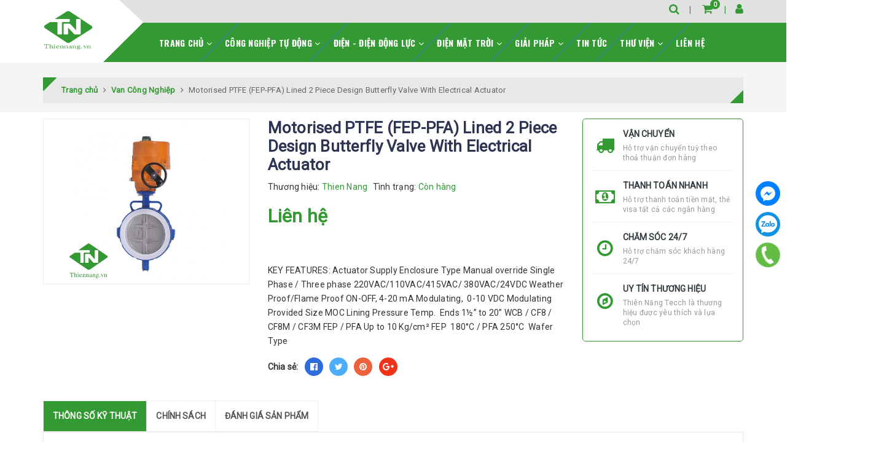

--- FILE ---
content_type: text/html; charset=utf-8
request_url: https://thiennang.vn/motorised-ptfe-fep-pfa-lined-2-piece-design-butterfly-valve-with-electrical-actuator
body_size: 21252
content:
<!DOCTYPE html>
<html lang="vi">
	<head>
		<meta charset="UTF-8" />
		<meta name="viewport" content="width=device-width, initial-scale=1, maximum-scale=1">			
		<title>
			Motorised PTFE (FEP-PFA) Lined 2 Piece Design Butterfly Valve With Electrical Actuator
			
			
			 Công ty TNHH Công Nghệ Thiên Năng			
		</title>		
		<!-- ================= Page description ================== -->
		<meta name="description" content="KEY FEATURES: Actuator Supply Enclosure Type Manual override Single Phase / Three phase 220VAC/110VAC/415VAC/ 380VAC/24VDC Weather Proof/Flame Proof ON-OFF, 4-20 mA Modulating, 0-10 VDC Modulating Provided Size MOC Lining Pressure Temp. Ends 1½” to 20” WCB / CF8 / CF8M / CF3M FEP / PFA Up to 10 Kg/cm² FEP 180°C / PFA 2">
		<!-- ================= Meta ================== -->
		<meta name="keywords" content="Motorised PTFE (FEP-PFA) Lined 2 Piece Design Butterfly Valve With Electrical Actuator, Van Công Nghiệp, Van công nghiệp, CÔNG NGHIỆP - TỰ ĐỘNG, Sản phẩm nổi bật, (FEP-PFA), 2 Piece, Actuator, Butterfly, Design, Electrical, Lined, Motorised, PTFE, Valve, With, Công ty TNHH Công Nghệ Thiên Năng, thiennang.vn"/>
		<link rel="canonical" href="https://thiennang.vn/motorised-ptfe-fep-pfa-lined-2-piece-design-butterfly-valve-with-electrical-actuator"/>
		<meta name='revisit-after' content='1 days' />
		<meta name="robots" content="noodp,index,follow" />
		<!-- ================= Favicon ================== -->
		
		<link rel="icon" href="//bizweb.dktcdn.net/100/422/230/themes/813382/assets/favicon.png?1721267793540" type="image/x-icon" />
		
		<!-- Facebook Open Graph meta tags -->
		

	<meta property="og:type" content="product">
	<meta property="og:title" content="Motorised PTFE (FEP-PFA) Lined 2 Piece Design Butterfly Valve With Electrical Actuator">
	
		<meta property="og:image" content="http://bizweb.dktcdn.net/thumb/grande/100/422/230/products/motorized-pfa-lined-butterfly-510x510-2.jpg?v=1637658033180">
		<meta property="og:image:secure_url" content="https://bizweb.dktcdn.net/thumb/grande/100/422/230/products/motorized-pfa-lined-butterfly-510x510-2.jpg?v=1637658033180">
	
	<meta property="og:price:amount" content="0">
	<meta property="og:price:currency" content="VND">

<meta property="og:description" content="KEY FEATURES: Actuator Supply Enclosure Type Manual override Single Phase / Three phase 220VAC/110VAC/415VAC/ 380VAC/24VDC Weather Proof/Flame Proof ON-OFF, 4-20 mA Modulating, 0-10 VDC Modulating Provided Size MOC Lining Pressure Temp. Ends 1½” to 20” WCB / CF8 / CF8M / CF3M FEP / PFA Up to 10 Kg/cm² FEP 180°C / PFA 2">
<meta property="og:url" content="https://thiennang.vn/motorised-ptfe-fep-pfa-lined-2-piece-design-butterfly-valve-with-electrical-actuator">
<meta property="og:site_name" content="Công ty TNHH Công Nghệ Thiên Năng">	
		
<script type="application/ld+json">
        {
        "@context": "http://schema.org",
        "@type": "BreadcrumbList",
        "itemListElement": 
        [
            {
                "@type": "ListItem",
                "position": 1,
                "item": 
                {
                  "@id": "https://thiennang.vn",
                  "name": "Trang chủ"
                }
            },
      
            {
                "@type": "ListItem",
                "position": 2,
                "item": 
                {
                  "@id": "https://thiennang.vn/motorised-ptfe-fep-pfa-lined-2-piece-design-butterfly-valve-with-electrical-actuator",
                  "name": "Motorised PTFE (FEP-PFA) Lined 2 Piece Design Butterfly Valve With Electrical Actuator"
                }
            }
      
        
      
      
      
      
    
        ]
        }
</script>


		<!-- Build Main CSS -->	
		<link href="//bizweb.dktcdn.net/100/422/230/themes/813382/assets/plugin.scss.css?1721267793540" rel="stylesheet" type="text/css" media="all" />	
		<link href="//bizweb.dktcdn.net/100/422/230/themes/813382/assets/base.scss.css?1721267793540" rel="stylesheet" type="text/css" media="all" />		
		<link href="//bizweb.dktcdn.net/100/422/230/themes/813382/assets/style.scss.css?1721267793540" rel="stylesheet" type="text/css" media="all" />	
				
		<link href="//bizweb.dktcdn.net/100/422/230/themes/813382/assets/responsive.scss.css?1721267793540" rel="stylesheet" type="text/css" media="all" />

		<script>			
			var template = 'product';			 
		</script>
		<!-- Bizweb conter for header -->


		<script>
	var Bizweb = Bizweb || {};
	Bizweb.store = 'thiennang.mysapo.net';
	Bizweb.id = 422230;
	Bizweb.theme = {"id":813382,"name":"Halugroup","role":"main"};
	Bizweb.template = 'product';
	if(!Bizweb.fbEventId)  Bizweb.fbEventId = 'xxxxxxxx-xxxx-4xxx-yxxx-xxxxxxxxxxxx'.replace(/[xy]/g, function (c) {
	var r = Math.random() * 16 | 0, v = c == 'x' ? r : (r & 0x3 | 0x8);
				return v.toString(16);
			});		
</script>
<script>
	(function () {
		function asyncLoad() {
			var urls = ["https://google-shopping.sapoapps.vn/conversion-tracker/global-tag/7336.js?store=thiennang.mysapo.net","https://google-shopping.sapoapps.vn/conversion-tracker/event-tag/7336.js?store=thiennang.mysapo.net","//newproductreviews.sapoapps.vn/assets/js/productreviews.min.js?store=thiennang.mysapo.net"];
			for (var i = 0; i < urls.length; i++) {
				var s = document.createElement('script');
				s.type = 'text/javascript';
				s.async = true;
				s.src = urls[i];
				var x = document.getElementsByTagName('script')[0];
				x.parentNode.insertBefore(s, x);
			}
		};
		window.attachEvent ? window.attachEvent('onload', asyncLoad) : window.addEventListener('load', asyncLoad, false);
	})();
</script>


<script>
	window.BizwebAnalytics = window.BizwebAnalytics || {};
	window.BizwebAnalytics.meta = window.BizwebAnalytics.meta || {};
	window.BizwebAnalytics.meta.currency = 'VND';
	window.BizwebAnalytics.tracking_url = '/s';

	var meta = {};
	
	meta.product = {"id": 23751962, "vendor": "Thien Nang", "name": "Motorised PTFE (FEP-PFA) Lined 2 Piece Design Butterfly Valve With Electrical Actuator",
	"type": "Actuator", "price": 0 };
	
	
	for (var attr in meta) {
	window.BizwebAnalytics.meta[attr] = meta[attr];
	}
</script>

	
		<script src="/dist/js/stats.min.js?v=96f2ff2"></script>
	



<script type="text/javascript">thien nang</script>
<script>

	window.enabled_enhanced_ecommerce = false;

</script>

<script>

	try {
		
				gtag('event', 'view_item', {
					event_category: 'engagement',
					event_label: "Motorised PTFE (FEP-PFA) Lined 2 Piece Design Butterfly Valve With Electrical Actuator"
				});
		
	} catch(e) { console.error('UA script error', e);}
	

</script>






<script>
	var eventsListenerScript = document.createElement('script');
	eventsListenerScript.async = true;
	
	eventsListenerScript.src = "/dist/js/store_events_listener.min.js?v=1b795e9";
	
	document.getElementsByTagName('head')[0].appendChild(eventsListenerScript);
</script>





	
		<script>var ProductReviewsAppUtil=ProductReviewsAppUtil || {};ProductReviewsAppUtil.store={name: 'Công ty TNHH Công Nghệ Thiên Năng'};</script>
	</head>
	<body>		

		<!-- Main content -->
		
<div class="fixed-right">
    <a target="_blank" href="https://m.me/100004408632235" title="Facebook">
        <img src="//bizweb.dktcdn.net/100/422/230/themes/813382/assets/icon-menu-right1.png?1721267793540" alt="icon">
    </a>
    <a href="https://zalo.me/0976492139" title="Zalo">
        <img src="//bizweb.dktcdn.net/100/422/230/themes/813382/assets/icon-menu-right2.png?1721267793540" alt="icon">
    </a>
    <a href="tel:0976492139" title="0976492139" class="phone">
        <img src="//bizweb.dktcdn.net/100/422/230/themes/813382/assets/icon-menu-right3.png?1721267793540" alt="icon">
    </a>
</div>

<header class="header sticker">	
	<div class="middle-header">
		<div class="container">
			<div class="header-main">
				<div class="menu-bar hidden-lg">
					<i class="fa fa-bars" aria-hidden="true"></i>
				</div>
				<div class="logo">
					
					<a href="/" class="logo-wrapper " title="Công ty TNHH Công Nghệ Thiên Năng">		
						<img class="img-responsive" src="//bizweb.dktcdn.net/thumb/medium/100/422/230/themes/813382/assets/logo.png?1721267793540"  alt="Công ty TNHH Công Nghệ Thiên Năng">
					</a>
											
				</div>
				<div class="box-right">
					<div class="search" onclick="">
						<i class="fa fa-search"></i>
						<div class="header_search search_form">
	<form class="input-group search-bar search_form" action="/search" method="get" role="search">		
		<input type="search" name="query" value="" placeholder="Tìm kiếm ... " class="input-group-field st-default-search-input search-text" autocomplete="off">
		<span class="input-group-btn">
			<button class="btn icon-fallback-text">
				<i class="fa fa-search"></i>
			</button>
		</span>
	</form>
</div>
					</div>
					<div class="mini-cart text-xs-center" onclick="">
						<div class="heading-cart">
							<a href="/cart"  title="Giỏ hàng">
								<i class="fa fa-shopping-cart"></i> <span class="cartCount count_item_pr" id="cart-total"></span>
							</a>
						</div>	
						<div class="top-cart-content hidden-sm hidden-xs">					
							<ul id="cart-sidebar" class="mini-products-list count_li">
								<li class="list-item">
									<ul></ul>
								</li>
								<li class="action">
									<ul>
										<li class="li-fix-1">
											<div class="top-subtotal">
												Tổng tiền thanh toán: 
												<span class="price"></span>
											</div>
										</li>
										<li class="li-fix-2" style="">
											<div class="actions">
												<a href="/cart" class="btn btn-primary"  title="Giỏ hàng">
													<span>Giỏ hàng</span>
												</a>
												<a href="/checkout" class="btn btn-checkout btn-gray" title="Thanh toán ">
													<span>Thanh toán</span>
												</a>
											</div>
										</li>
									</ul>
								</li>
							</ul>
						</div>
					</div>
					<div class="box-user" onclick="">
						<i class="fa fa-user"></i>
						<ul class="f-left account-topbar">
							
							<li><a href="/account/login" title="Đăng nhập">Đăng nhập</a></li>
							<li><a href="/account/register" title="Đăng ký">Đăng ký</a></li>
								
						</ul>
					</div>
				</div>
			</div>
		</div>
	</div>
</header>
<div class="main-nav">
	<div class="container">
		<nav>
	<ul id="nav" class="nav hidden-sm hidden-xs">
		
		
		
		
		
		
		<li class="hidden-sm hidden-xs nav-item  has-dropdown">
			<a href="/" title="TRANG CHỦ" class="nav-link">TRANG CHỦ <i class="fa fa-angle-down" data-toggle="dropdown"></i></a>			
						
			<ul class="dropdown-menu">
				
				
				<li class="nav-item-lv2">
					<a class="nav-link" title="Về chúng tôi" href="/ve-chung-toi">Về chúng tôi</a>
				</li>
				
				
				
				<li class="nav-item-lv2">
					<a class="nav-link" title="Tại sao chọn Thiên Năng" href="/tai-sao-chon-thien-nang">Tại sao chọn Thiên Năng</a>
				</li>
				
				
				
				<li class="nav-item-lv2">
					<a class="nav-link" title="Dự án đã thực hiện" href="/du-an-da-thuc-hien-1">Dự án đã thực hiện</a>
				</li>
				
				
				
				<li class="nav-item-lv2">
					<a class="nav-link" title="Đại lý" href="/dai-ly">Đại lý</a>
				</li>
				
				

			</ul>
			
		</li>
		
		
		
		
		
		
		
		<li class="hidden-sm hidden-xs nav-item  has-dropdown">
			<a href="/san-pham-noi-bat" title="CÔNG NGHIỆP TỰ ĐỘNG" class="nav-link">CÔNG NGHIỆP TỰ ĐỘNG <i class="fa fa-angle-down" data-toggle="dropdown"></i></a>			
						
			<ul class="dropdown-menu">
				
				
				<li class="nav-item-lv2">
					<a class="nav-link" title="Van công nghiệp" href="/van-cong-nghiep-1">Van công nghiệp</a>
				</li>
				
				
				
				<li class="nav-item-lv2">
					<a class="nav-link" title="Hệ thống điều khiển" href="/he-thong-dieu-khien">Hệ thống điều khiển</a>
				</li>
				
				
				
				<li class="nav-item-lv2">
					<a class="nav-link" title="Cảm biến tự động" href="/cam-bien-tu-dong">Cảm biến tự động</a>
				</li>
				
				
				
				<li class="nav-item-lv2">
					<a class="nav-link" title="FLOW METER" href="/flow-meter">FLOW METER</a>
				</li>
				
				
				
				<li class="nav-item-lv2">
					<a class="nav-link" title="FLOWSERVE" href="/flowserer">FLOWSERVE</a>
				</li>
				
				
				
				<li class="nav-item-lv2">
					<a class="nav-link" title="SAMWOO valve" href="/samwoo-valve-korea">SAMWOO valve</a>
				</li>
				
				

			</ul>
			
		</li>
		
		
		
		
		
		
		
		<li class="hidden-sm hidden-xs nav-item  has-dropdown">
			<a href="/dien-dong-luc" title="ĐIỆN - ĐIỆN ĐỘNG LỰC" class="nav-link">ĐIỆN - ĐIỆN ĐỘNG LỰC <i class="fa fa-angle-down" data-toggle="dropdown"></i></a>			
						
			<ul class="dropdown-menu">
				
				
				<li class="nav-item-lv2">
					<a class="nav-link" title="Trạm biến áp" href="/tram-bien-ap">Trạm biến áp</a>
				</li>
				
				
				
				<li class="nav-item-lv2">
					<a class="nav-link" title="Thiết bị đóng cắt trung thế" href="/thiet-bi-dong-cat-trung-the">Thiết bị đóng cắt trung thế</a>
				</li>
				
				
				
				<li class="nav-item-lv2">
					<a class="nav-link" title="Thiết bị đóng cắt hạ thế" href="/thiet-bi-dong-cat-ha-the">Thiết bị đóng cắt hạ thế</a>
				</li>
				
				

			</ul>
			
		</li>
		
		
		
		
		
		
		
		<li class="hidden-sm hidden-xs nav-item  has-dropdown">
			<a href="/dien-mat-troi" title="ĐIỆN MẶT TRỜI" class="nav-link">ĐIỆN MẶT TRỜI <i class="fa fa-angle-down" data-toggle="dropdown"></i></a>			
						
			<ul class="dropdown-menu">
				
				
				<li class="dropdown-submenu nav-item-lv2">
					<a class="nav-link" title="Bộ hòa lưới Inverter" href="/bo-hoa-luoi-inverter">Bộ hòa lưới Inverter <i class="fa fa-angle-right"></i></a>

					<ul class="dropdown-menu">
												
						<li class="nav-item-lv3">
							<a class="nav-link" title="Inverter SMA" href="/inverter-sma">Inverter SMA</a>
						</li>						
												
						<li class="nav-item-lv3">
							<a class="nav-link" title="Inverter HUAWEI" href="/inverter-huawei">Inverter HUAWEI</a>
						</li>						
												
						<li class="nav-item-lv3">
							<a class="nav-link" title="Inverter SUNGROW" href="/inverter-sungrow">Inverter SUNGROW</a>
						</li>						
												
						<li class="nav-item-lv3">
							<a class="nav-link" title="Inverter GROWATT" href="/inverter-growatt">Inverter GROWATT</a>
						</li>						
												
						<li class="nav-item-lv3">
							<a class="nav-link" title="Inverter LITTO" href="/inverter-litto">Inverter LITTO</a>
						</li>						
												
						<li class="nav-item-lv3">
							<a class="nav-link" title="Inverter Thinaco" href="/inverter-thinaco">Inverter Thinaco</a>
						</li>						
						
					</ul>                      
				</li>
				
				
				
				<li class="nav-item-lv2">
					<a class="nav-link" title="Tấm pin năng lượng mặt trời" href="/tam-pin-nang-luong-mat-troi">Tấm pin năng lượng mặt trời</a>
				</li>
				
				
				
				<li class="nav-item-lv2">
					<a class="nav-link" title="Phụ kiện lắp đặt Pin" href="/phu-kien-lap-dat-pin">Phụ kiện lắp đặt Pin</a>
				</li>
				
				

			</ul>
			
		</li>
		
		
		
		
		
		
		
		<li class="hidden-sm hidden-xs nav-item  has-dropdown">
			<a href="/giai-phap" title="GIẢI PHÁP" class="nav-link">GIẢI PHÁP <i class="fa fa-angle-down" data-toggle="dropdown"></i></a>			
						
			<ul class="dropdown-menu">
				
				
				<li class="nav-item-lv2">
					<a class="nav-link" title="Dự án đã thực hiện" href="/du-an-da-thuc-hien-1">Dự án đã thực hiện</a>
				</li>
				
				
				
				<li class="nav-item-lv2">
					<a class="nav-link" title="Xây dựng điện năng lượng" href="/giai-phap">Xây dựng điện năng lượng</a>
				</li>
				
				
				
				<li class="nav-item-lv2">
					<a class="nav-link" title="Hướng dẫn kỹ thuật" href="/huong-dan-ky-thuat-1">Hướng dẫn kỹ thuật</a>
				</li>
				
				
				
				<li class="nav-item-lv2">
					<a class="nav-link" title="Hỏi đáp kỹ thuật" href="/hoi-dap-ky-thuat">Hỏi đáp kỹ thuật</a>
				</li>
				
				

			</ul>
			
		</li>
		
		
		
		
		
		
		
		<li class="hidden-sm hidden-xs nav-item "><a class="nav-link" href="/tin-tuc" title="TIN TỨC">TIN TỨC</a></li>
		
		
		
		
		
		
		
		<li class="hidden-sm hidden-xs nav-item  has-dropdown">
			<a href="/thu-vien-2" title="THƯ VIỆN" class="nav-link">THƯ VIỆN <i class="fa fa-angle-down" data-toggle="dropdown"></i></a>			
						
			<ul class="dropdown-menu">
				
				
				<li class="nav-item-lv2">
					<a class="nav-link" title="Hình ảnh dự án" href="/hinh-anh-du-an-2">Hình ảnh dự án</a>
				</li>
				
				
				
				<li class="nav-item-lv2">
					<a class="nav-link" title="Dự án đã thực hiện" href="/du-an-da-thuc-hien-1">Dự án đã thực hiện</a>
				</li>
				
				
				
				<li class="dropdown-submenu nav-item-lv2">
					<a class="nav-link" title="Hình ảnh hoạt động" href="/hinh-anh-hoat-dong-3">Hình ảnh hoạt động <i class="fa fa-angle-right"></i></a>

					<ul class="dropdown-menu">
												
						<li class="nav-item-lv3">
							<a class="nav-link" title="Hinh Anh Hoat Dong" href="/hinh-anh-hoat-dong-1">Hinh Anh Hoat Dong</a>
						</li>						
						
					</ul>                      
				</li>
				
				

			</ul>
			
		</li>
		
		
		
		
		
		
		
		<li class="hidden-sm hidden-xs nav-item "><a class="nav-link" href="/lien-he" title="LIÊN HỆ">LIÊN HỆ</a></li>
		
		

		<!-- menu mobile -->
		
		
		<li class="hidden-lg hidden-md nav-item  has-dropdown">
			<a href="/" title="TRANG CHỦ" class="nav-link">TRANG CHỦ <i class="fa fa-angle-down" data-toggle="dropdown"></i></a>			

			<ul class="dropdown-menu">
				
				
				<li class="nav-item-lv2">
					<a class="nav-link" title="Về chúng tôi" href="/ve-chung-toi">Về chúng tôi</a>
				</li>
				
				
				
				<li class="nav-item-lv2">
					<a class="nav-link" title="Tại sao chọn Thiên Năng" href="/tai-sao-chon-thien-nang">Tại sao chọn Thiên Năng</a>
				</li>
				
				
				
				<li class="nav-item-lv2">
					<a class="nav-link" title="Dự án đã thực hiện" href="/du-an-da-thuc-hien-1">Dự án đã thực hiện</a>
				</li>
				
				
				
				<li class="nav-item-lv2">
					<a class="nav-link" title="Đại lý" href="/dai-ly">Đại lý</a>
				</li>
				
				

			</ul>
		</li>
		
		
		
		<li class="hidden-lg hidden-md nav-item  has-dropdown">
			<a href="/san-pham-noi-bat" title="CÔNG NGHIỆP TỰ ĐỘNG" class="nav-link">CÔNG NGHIỆP TỰ ĐỘNG <i class="fa fa-angle-down" data-toggle="dropdown"></i></a>			

			<ul class="dropdown-menu">
				
				
				<li class="nav-item-lv2">
					<a class="nav-link" title="Van công nghiệp" href="/van-cong-nghiep-1">Van công nghiệp</a>
				</li>
				
				
				
				<li class="nav-item-lv2">
					<a class="nav-link" title="Hệ thống điều khiển" href="/he-thong-dieu-khien">Hệ thống điều khiển</a>
				</li>
				
				
				
				<li class="nav-item-lv2">
					<a class="nav-link" title="Cảm biến tự động" href="/cam-bien-tu-dong">Cảm biến tự động</a>
				</li>
				
				
				
				<li class="nav-item-lv2">
					<a class="nav-link" title="FLOW METER" href="/flow-meter">FLOW METER</a>
				</li>
				
				
				
				<li class="nav-item-lv2">
					<a class="nav-link" title="FLOWSERVE" href="/flowserer">FLOWSERVE</a>
				</li>
				
				
				
				<li class="nav-item-lv2">
					<a class="nav-link" title="SAMWOO valve" href="/samwoo-valve-korea">SAMWOO valve</a>
				</li>
				
				

			</ul>
		</li>
		
		
		
		<li class="hidden-lg hidden-md nav-item  has-dropdown">
			<a href="/dien-dong-luc" title="ĐIỆN - ĐIỆN ĐỘNG LỰC" class="nav-link">ĐIỆN - ĐIỆN ĐỘNG LỰC <i class="fa fa-angle-down" data-toggle="dropdown"></i></a>			

			<ul class="dropdown-menu">
				
				
				<li class="nav-item-lv2">
					<a class="nav-link" title="Trạm biến áp" href="/tram-bien-ap">Trạm biến áp</a>
				</li>
				
				
				
				<li class="nav-item-lv2">
					<a class="nav-link" title="Thiết bị đóng cắt trung thế" href="/thiet-bi-dong-cat-trung-the">Thiết bị đóng cắt trung thế</a>
				</li>
				
				
				
				<li class="nav-item-lv2">
					<a class="nav-link" title="Thiết bị đóng cắt hạ thế" href="/thiet-bi-dong-cat-ha-the">Thiết bị đóng cắt hạ thế</a>
				</li>
				
				

			</ul>
		</li>
		
		
		
		<li class="hidden-lg hidden-md nav-item  has-dropdown">
			<a href="/dien-mat-troi" title="ĐIỆN MẶT TRỜI" class="nav-link">ĐIỆN MẶT TRỜI <i class="fa fa-angle-down" data-toggle="dropdown"></i></a>			

			<ul class="dropdown-menu">
				
				
				<li class="dropdown-submenu nav-item-lv2">
					<a class="nav-link" title="Bộ hòa lưới Inverter" href="/bo-hoa-luoi-inverter">Bộ hòa lưới Inverter <i class="fa fa-angle-down"></i></a>

					<ul class="dropdown-menu">
												
						<li class="nav-item-lv3">
							<a class="nav-link" title="Inverter SMA" href="/inverter-sma">Inverter SMA</a>
						</li>						
												
						<li class="nav-item-lv3">
							<a class="nav-link" title="Inverter HUAWEI" href="/inverter-huawei">Inverter HUAWEI</a>
						</li>						
												
						<li class="nav-item-lv3">
							<a class="nav-link" title="Inverter SUNGROW" href="/inverter-sungrow">Inverter SUNGROW</a>
						</li>						
												
						<li class="nav-item-lv3">
							<a class="nav-link" title="Inverter GROWATT" href="/inverter-growatt">Inverter GROWATT</a>
						</li>						
												
						<li class="nav-item-lv3">
							<a class="nav-link" title="Inverter LITTO" href="/inverter-litto">Inverter LITTO</a>
						</li>						
												
						<li class="nav-item-lv3">
							<a class="nav-link" title="Inverter Thinaco" href="/inverter-thinaco">Inverter Thinaco</a>
						</li>						
						
					</ul>                      
				</li>
				
				
				
				<li class="nav-item-lv2">
					<a class="nav-link" title="Tấm pin năng lượng mặt trời" href="/tam-pin-nang-luong-mat-troi">Tấm pin năng lượng mặt trời</a>
				</li>
				
				
				
				<li class="nav-item-lv2">
					<a class="nav-link" title="Phụ kiện lắp đặt Pin" href="/phu-kien-lap-dat-pin">Phụ kiện lắp đặt Pin</a>
				</li>
				
				

			</ul>
		</li>
		
		
		
		<li class="hidden-lg hidden-md nav-item  has-dropdown">
			<a href="/giai-phap" title="GIẢI PHÁP" class="nav-link">GIẢI PHÁP <i class="fa fa-angle-down" data-toggle="dropdown"></i></a>			

			<ul class="dropdown-menu">
				
				
				<li class="nav-item-lv2">
					<a class="nav-link" title="Dự án đã thực hiện" href="/du-an-da-thuc-hien-1">Dự án đã thực hiện</a>
				</li>
				
				
				
				<li class="nav-item-lv2">
					<a class="nav-link" title="Xây dựng điện năng lượng" href="/giai-phap">Xây dựng điện năng lượng</a>
				</li>
				
				
				
				<li class="nav-item-lv2">
					<a class="nav-link" title="Hướng dẫn kỹ thuật" href="/huong-dan-ky-thuat-1">Hướng dẫn kỹ thuật</a>
				</li>
				
				
				
				<li class="nav-item-lv2">
					<a class="nav-link" title="Hỏi đáp kỹ thuật" href="/hoi-dap-ky-thuat">Hỏi đáp kỹ thuật</a>
				</li>
				
				

			</ul>
		</li>
		
		
		
		<li class="hidden-lg hidden-md nav-item "><a class="nav-link" href="/tin-tuc" title="TIN TỨC">TIN TỨC</a></li>
		
		
		
		<li class="hidden-lg hidden-md nav-item  has-dropdown">
			<a href="/thu-vien-2" title="THƯ VIỆN" class="nav-link">THƯ VIỆN <i class="fa fa-angle-down" data-toggle="dropdown"></i></a>			

			<ul class="dropdown-menu">
				
				
				<li class="nav-item-lv2">
					<a class="nav-link" title="Hình ảnh dự án" href="/hinh-anh-du-an-2">Hình ảnh dự án</a>
				</li>
				
				
				
				<li class="nav-item-lv2">
					<a class="nav-link" title="Dự án đã thực hiện" href="/du-an-da-thuc-hien-1">Dự án đã thực hiện</a>
				</li>
				
				
				
				<li class="dropdown-submenu nav-item-lv2">
					<a class="nav-link" title="Hình ảnh hoạt động" href="/hinh-anh-hoat-dong-3">Hình ảnh hoạt động <i class="fa fa-angle-down"></i></a>

					<ul class="dropdown-menu">
												
						<li class="nav-item-lv3">
							<a class="nav-link" title="Hinh Anh Hoat Dong" href="/hinh-anh-hoat-dong-1">Hinh Anh Hoat Dong</a>
						</li>						
						
					</ul>                      
				</li>
				
				

			</ul>
		</li>
		
		
		
		<li class="hidden-lg hidden-md nav-item "><a class="nav-link" href="/lien-he" title="LIÊN HỆ">LIÊN HỆ</a></li>
		
		
	</ul>
	
	<ul class="nav hidden-lg nav-mobile">
		
		
		<li class="nav-item">
			<a href="/" class="nav-link" title="TRANG CHỦ">
				 TRANG CHỦ 
			</a>
			<span class="open-close2">
				<i class="fa fa-angle-down" aria-hidden="true"></i>
			</span>
			<ul class="sub-menu-1" style="display: none">
				
				
				<li class="nav-item-lv2">
					<a class="nav-link" href="/ve-chung-toi" title="Về chúng tôi">
						<span>Về chúng tôi</span>
					</a>
				</li>
				
				
				
				<li class="nav-item-lv2">
					<a class="nav-link" href="/tai-sao-chon-thien-nang" title="Tại sao chọn Thiên Năng">
						<span>Tại sao chọn Thiên Năng</span>
					</a>
				</li>
				
				
				
				<li class="nav-item-lv2">
					<a class="nav-link" href="/du-an-da-thuc-hien-1" title="Dự án đã thực hiện">
						<span>Dự án đã thực hiện</span>
					</a>
				</li>
				
				
				
				<li class="nav-item-lv2">
					<a class="nav-link" href="/dai-ly" title="Đại lý">
						<span>Đại lý</span>
					</a>
				</li>
				
				
			</ul>
		</li>
		
		
		
		<li class="nav-item">
			<a href="/san-pham-noi-bat" class="nav-link" title="CÔNG NGHIỆP TỰ ĐỘNG">
				 CÔNG NGHIỆP TỰ ĐỘNG 
			</a>
			<span class="open-close2">
				<i class="fa fa-angle-down" aria-hidden="true"></i>
			</span>
			<ul class="sub-menu-1" style="display: none">
				
				
				<li class="nav-item-lv2">
					<a class="nav-link" href="/van-cong-nghiep-1" title="Van công nghiệp">
						<span>Van công nghiệp</span>
					</a>
				</li>
				
				
				
				<li class="nav-item-lv2">
					<a class="nav-link" href="/he-thong-dieu-khien" title="Hệ thống điều khiển">
						<span>Hệ thống điều khiển</span>
					</a>
				</li>
				
				
				
				<li class="nav-item-lv2">
					<a class="nav-link" href="/cam-bien-tu-dong" title="Cảm biến tự động">
						<span>Cảm biến tự động</span>
					</a>
				</li>
				
				
				
				<li class="nav-item-lv2">
					<a class="nav-link" href="/flow-meter" title="FLOW METER">
						<span>FLOW METER</span>
					</a>
				</li>
				
				
				
				<li class="nav-item-lv2">
					<a class="nav-link" href="/flowserer" title="FLOWSERVE">
						<span>FLOWSERVE</span>
					</a>
				</li>
				
				
				
				<li class="nav-item-lv2">
					<a class="nav-link" href="/samwoo-valve-korea" title="SAMWOO valve">
						<span>SAMWOO valve</span>
					</a>
				</li>
				
				
			</ul>
		</li>
		
		
		
		<li class="nav-item">
			<a href="/dien-dong-luc" class="nav-link" title="ĐIỆN - ĐIỆN ĐỘNG LỰC">
				 ĐIỆN - ĐIỆN ĐỘNG LỰC 
			</a>
			<span class="open-close2">
				<i class="fa fa-angle-down" aria-hidden="true"></i>
			</span>
			<ul class="sub-menu-1" style="display: none">
				
				
				<li class="nav-item-lv2">
					<a class="nav-link" href="/tram-bien-ap" title="Trạm biến áp">
						<span>Trạm biến áp</span>
					</a>
				</li>
				
				
				
				<li class="nav-item-lv2">
					<a class="nav-link" href="/thiet-bi-dong-cat-trung-the" title="Thiết bị đóng cắt trung thế">
						<span>Thiết bị đóng cắt trung thế</span>
					</a>
				</li>
				
				
				
				<li class="nav-item-lv2">
					<a class="nav-link" href="/thiet-bi-dong-cat-ha-the" title="Thiết bị đóng cắt hạ thế">
						<span>Thiết bị đóng cắt hạ thế</span>
					</a>
				</li>
				
				
			</ul>
		</li>
		
		
		
		<li class="nav-item">
			<a href="/dien-mat-troi" class="nav-link" title="ĐIỆN MẶT TRỜI">
				 ĐIỆN MẶT TRỜI 
			</a>
			<span class="open-close2">
				<i class="fa fa-angle-down" aria-hidden="true"></i>
			</span>
			<ul class="sub-menu-1" style="display: none">
				
				
				<li class="dropdown-submenu nav-item-lv2">
					<a class="nav-link" href="/bo-hoa-luoi-inverter" title="Bộ hòa lưới Inverter">
						
						<span>Bộ hòa lưới Inverter</span>
					</a>
					<span class="open-close2">
						<i class="fa fa-angle-down" aria-hidden="true"></i>
					</span>
					<ul class="sub-menu-2" style="display: none">
												
						<li class="nav-item-lv3">
							<a class="nav-link" href="/inverter-sma" title="Inverter SMA">
								Inverter SMA
							</a>
						</li>						
												
						<li class="nav-item-lv3">
							<a class="nav-link" href="/inverter-huawei" title="Inverter HUAWEI">
								Inverter HUAWEI
							</a>
						</li>						
												
						<li class="nav-item-lv3">
							<a class="nav-link" href="/inverter-sungrow" title="Inverter SUNGROW">
								Inverter SUNGROW
							</a>
						</li>						
												
						<li class="nav-item-lv3">
							<a class="nav-link" href="/inverter-growatt" title="Inverter GROWATT">
								Inverter GROWATT
							</a>
						</li>						
												
						<li class="nav-item-lv3">
							<a class="nav-link" href="/inverter-litto" title="Inverter LITTO">
								Inverter LITTO
							</a>
						</li>						
												
						<li class="nav-item-lv3">
							<a class="nav-link" href="/inverter-thinaco" title="Inverter Thinaco">
								Inverter Thinaco
							</a>
						</li>						
						
					</ul>                      
				</li>
				
				
				
				<li class="nav-item-lv2">
					<a class="nav-link" href="/tam-pin-nang-luong-mat-troi" title="Tấm pin năng lượng mặt trời">
						<span>Tấm pin năng lượng mặt trời</span>
					</a>
				</li>
				
				
				
				<li class="nav-item-lv2">
					<a class="nav-link" href="/phu-kien-lap-dat-pin" title="Phụ kiện lắp đặt Pin">
						<span>Phụ kiện lắp đặt Pin</span>
					</a>
				</li>
				
				
			</ul>
		</li>
		
		
		
		<li class="nav-item">
			<a href="/giai-phap" class="nav-link" title="GIẢI PHÁP">
				 GIẢI PHÁP 
			</a>
			<span class="open-close2">
				<i class="fa fa-angle-down" aria-hidden="true"></i>
			</span>
			<ul class="sub-menu-1" style="display: none">
				
				
				<li class="nav-item-lv2">
					<a class="nav-link" href="/du-an-da-thuc-hien-1" title="Dự án đã thực hiện">
						<span>Dự án đã thực hiện</span>
					</a>
				</li>
				
				
				
				<li class="nav-item-lv2">
					<a class="nav-link" href="/giai-phap" title="Xây dựng điện năng lượng">
						<span>Xây dựng điện năng lượng</span>
					</a>
				</li>
				
				
				
				<li class="nav-item-lv2">
					<a class="nav-link" href="/huong-dan-ky-thuat-1" title="Hướng dẫn kỹ thuật">
						<span>Hướng dẫn kỹ thuật</span>
					</a>
				</li>
				
				
				
				<li class="nav-item-lv2">
					<a class="nav-link" href="/hoi-dap-ky-thuat" title="Hỏi đáp kỹ thuật">
						<span>Hỏi đáp kỹ thuật</span>
					</a>
				</li>
				
				
			</ul>
		</li>
		
		
		
		<li class="nav-item">
			<a class="nav-link" href="/tin-tuc" title="TIN TỨC">
				TIN TỨC
			</a>
		</li>
		
		
		
		<li class="nav-item">
			<a href="/thu-vien-2" class="nav-link" title="THƯ VIỆN">
				 THƯ VIỆN 
			</a>
			<span class="open-close2">
				<i class="fa fa-angle-down" aria-hidden="true"></i>
			</span>
			<ul class="sub-menu-1" style="display: none">
				
				
				<li class="nav-item-lv2">
					<a class="nav-link" href="/hinh-anh-du-an-2" title="Hình ảnh dự án">
						<span>Hình ảnh dự án</span>
					</a>
				</li>
				
				
				
				<li class="nav-item-lv2">
					<a class="nav-link" href="/du-an-da-thuc-hien-1" title="Dự án đã thực hiện">
						<span>Dự án đã thực hiện</span>
					</a>
				</li>
				
				
				
				<li class="dropdown-submenu nav-item-lv2">
					<a class="nav-link" href="/hinh-anh-hoat-dong-3" title="Hình ảnh hoạt động">
						
						<span>Hình ảnh hoạt động</span>
					</a>
					<span class="open-close2">
						<i class="fa fa-angle-down" aria-hidden="true"></i>
					</span>
					<ul class="sub-menu-2" style="display: none">
												
						<li class="nav-item-lv3">
							<a class="nav-link" href="/hinh-anh-hoat-dong-1" title="Hinh Anh Hoat Dong">
								Hinh Anh Hoat Dong
							</a>
						</li>						
						
					</ul>                      
				</li>
				
				
			</ul>
		</li>
		
		
		
		<li class="nav-item">
			<a class="nav-link" href="/lien-he" title="LIÊN HỆ">
				LIÊN HỆ
			</a>
		</li>
		
		
	</ul>
</nav>	
	</div>
</div>
		<script src="//bizweb.dktcdn.net/100/422/230/themes/813382/assets/jquery-2.2.3.min.js?1721267793540" type="text/javascript"></script>
		
























<section class="bread-crumb">
	<span class="crumb-border"></span>
	<div class="container">
		<div class="row">
			<div class="col-xs-12 a-left">
				<div class="breadcrumb-container">
					<ul class="breadcrumb" vocab="http://schema.org/" typeof="BreadcrumbList">					
						<li class="home" property="itemListElement" typeof="ListItem">
							<a property="item" typeof="WebPage" href="/" title="Trang chủ" ><span property="name">Trang chủ</span></a>	
							<meta property="position" content="1">
							<i class="fa fa-angle-right" aria-hidden="true"></i>
						</li>
						
						
						<li property="itemListElement" typeof="ListItem">
							<a property="item" typeof="WebPage" href="/van-cong-nghiep-1" title="Van Công Nghiệp"><span property="name">Van Công Nghiệp</span></a>						
							<meta property="position" content="2">
							<i class="fa fa-angle-right" aria-hidden="true"></i>
						</li>
						
						<li property="itemListElement" typeof="ListItem">
							<strong property="item" typeof="WebPage"><span property="name">Motorised PTFE (FEP-PFA) Lined 2 Piece Design Butterfly Valve With Electrical Actuator</span></strong>
							<meta property="position" content="3">
						<li>
							
					</ul>
					<div class="title-page hidden">Motorised PTFE (FEP-PFA) Lined 2 Piece Design Butterfly Valve With Electrical Actuator</div>
					<div>
						
					</div>
				</div>
			</div>
		</div>
	</div>
</section>
<section class="product" itemscope itemtype="https://schema.org/Product">
    <meta itemprop="name" content="Motorised PTFE (FEP-PFA) Lined 2 Piece Design Butterfly Valve With Electrical Actuator">
    <meta itemprop="url" content="//thiennang.vn/motorised-ptfe-fep-pfa-lined-2-piece-design-butterfly-valve-with-electrical-actuator">
    <meta itemprop="image" content="http://bizweb.dktcdn.net/thumb/grande/100/422/230/products/motorized-pfa-lined-butterfly-510x510-2.jpg?v=1637658033180">
    
    <meta itemprop="model" content="">
    

    <meta itemprop="description" content="KEY FEATURES: 



	
	Actuator
	Supply
	Enclosure
	Type
	Manual override
	
	Single Phase / Three phase
	220VAC/110VAC/415VAC/ 380VAC/24VDC
	Weather Proof/Flame...">

    <div class="container">
        <div class="row">
            <div class="col-lg-12 details-product">
                <div class="row">
                    <div class="col-md-9">
                        <div class="row">
                            <div class="col-xs-12 col-sm-12 col-lg-5 col-md-5">
                                <div class="relative product-image-block no-thum">
                                    <div class="large-image">
                                        <a href="//bizweb.dktcdn.net/thumb/1024x1024/100/422/230/products/motorized-pfa-lined-butterfly-510x510-2.jpg?v=1637658033180" class="large_image_url" data-rel="prettyPhoto[product-gallery]">
                                            
                                            <img id="zoom_01" class="img-responsive center-block has-zoom" src="//bizweb.dktcdn.net/thumb/grande/100/422/230/products/motorized-pfa-lined-butterfly-510x510-2.jpg?v=1637658033180" alt="motorised-ptfe-fep-pfa-lined-2-piece-design-butterfly-valve-with-electrical-actu">
                                            
                                        </a>
                                        <div class="hidden">
                                            
                                        </div>
                                    </div>
                                    
                                </div>
                            </div>
                            <div class="col-xs-12 col-sm-12 col-md-7 col-lg-7 details-pro">
                                <h1 class="title-head" itemprop="name">Motorised PTFE (FEP-PFA) Lined 2 Piece Design Butterfly Valve With Electrical Actuator</h1>
								<div class="details-sticky details-pro">
									<div itemprop="offers" itemscope itemtype="http://schema.org/Offer">
										<link itemprop="availability" href="http://schema.org/InStock" />
										<div class="information">
											<p><span>Thương hiệu:</span> Thien Nang</p>
											<p  class="inventory_quantity">
												<span>Tình trạng: </span>
												
												
												
												Còn hàng
												
												
												
											</p>

										</div>
										<div class="price-box clearfix">
											
											<div class="special-price"><span class="price product-price">Liên hệ </span> </div> <!-- Hết hàng -->
											
										</div>
									</div>
									<div class="form-product">
										<form enctype="multipart/form-data" id="add-to-cart-form" action="/cart/add" method="post" class="form-inline">
											
											<div class="box-variant clearfix ">
												
												<input type="hidden" name="variantId" value="54707753" />
												
											</div>
											<div class="form-group form-groupx hidden">
												
												<div class="custom custom-btn-number form-control ">
													<span class="quantity-span hidden">Số lượng:</span>
													<span class="qtyminus" data-field="quantity">-</span>
													<input type="text" class="input-text qty" data-field='quantity' title="Só lượng" value="1" maxlength="3" id="qty" name="quantity" onkeypress="if ( isNaN(this.value + String.fromCharCode(event.keyCode) )) return false;" onChange="if(this.value == 0)this.value=1;">
													<span class="qtyplus" data-field="quantity">+</span>
												</div>
												
												
												<button type="submit" class="btn btn-lg btn-gray btn-cart btn_buy add_to_cart">
													<span>Đặt hàng</span>
												</button>
												
											</div>
										</form>

									</div>
								</div>
                                
                                <div class="product-summary">
                                    <div class="rte margin-bottom-0">
                                        
                                        KEY FEATURES: 



	
	Actuator
	Supply
	Enclosure
	Type
	Manual override
	
	Single Phase / Three phase
	220VAC/110VAC/415VAC/ 380VAC/24VDC
	Weather Proof/Flame Proof
	ON-OFF, 4-20 mA Modulating,&nbsp; 0-10 VDC Modulating
	Provided


	
	Size
	MOC
	Lining
	Pressure
	Temp.&nbsp;
	Ends
	
	1½” to 20”
	WCB / CF8 / CF8M / CF3M
	FEP / PFA
	Up to 10 Kg/cm²
	FEP&nbsp; 180°C / PFA 250°C&nbsp;
	Wafer Type


                                        
                                    </div>
                                </div>
                                

                                
                                <div class="social-sharing">
                                    





<div class="social-media" data-permalink="https://thiennang.vn/motorised-ptfe-fep-pfa-lined-2-piece-design-butterfly-valve-with-electrical-actuator">
	<label>Chia sẻ: </label>
	
	<a target="_blank" href="//www.facebook.com/sharer.php?u=https://thiennang.vn/motorised-ptfe-fep-pfa-lined-2-piece-design-butterfly-valve-with-electrical-actuator" class="share-facebook" title="Chia sẻ lên Facebook">
		<i class="fa fa-facebook-official"></i>
	</a>
	

	
	<a target="_blank" href="//twitter.com/share?url=https://thiennang.vn/motorised-ptfe-fep-pfa-lined-2-piece-design-butterfly-valve-with-electrical-actuator" class="share-twitter" title="Chia sẻ lên Twitter">
		<i class="fa fa-twitter"></i>
	</a>
	

	
	<a target="_blank" href="//pinterest.com/pin/create/button/?url=https://thiennang.vn/motorised-ptfe-fep-pfa-lined-2-piece-design-butterfly-valve-with-electrical-actuator&amp;media=http://bizweb.dktcdn.net/thumb/1024x1024/100/422/230/products/motorized-pfa-lined-butterfly-510x510-2.jpg?v=1637658033180" class="share-pinterest" title="Chia sẻ lên pinterest">
		<i class="fa fa-pinterest"></i>
	</a>
	

	

	
	<a target="_blank" href="//plus.google.com/share?url=https://thiennang.vn/motorised-ptfe-fep-pfa-lined-2-piece-design-butterfly-valve-with-electrical-actuator" class="share-google" title="+1">
		<i class="fa fa-google-plus"></i>
	</a>
	
</div>
                                </div>
                                
                            </div>
                            
                        </div>
                    </div>
					<div class="col-md-3">
						 <div class="shipping-product">
							
							
							
							
							 <div class="item">
                                <span class="icon"><i class="fa fa-truck"></i></span>
                                <div class="text">
                                    <h3>Vận chuyển </h3>
                                    <p>Hỗ trợ vận chuyển tuỳ theo thoả thuận đơn hàng</p>
                                </div>
                            </div>
							
							
							
							
							 <div class="item">
                                <span class="icon"><i class="fa fa-money"></i></span>
                                <div class="text">
                                    <h3>Thanh toán nhanh</h3>
                                    <p>Hỗ trợ thanh toán tiền mặt, thẻ visa tất cả các ngân hàng</p>
                                </div>
                            </div>
							
							
							
							
							 <div class="item">
                                <span class="icon"><i class="fa fa-clock-o"></i></span>
                                <div class="text">
                                    <h3>Chăm sóc 24/7</h3>
                                    <p>Hỗ trợ chăm sóc khách hàng 24/7</p>
                                </div>
                            </div>
							
							
							
							
							 <div class="item">
                                <span class="icon"><i class="fa fa-compass"></i></span>
                                <div class="text">
                                    <h3>Uy tín thương hiệu</h3>
                                    <p>Thiên Năng Tecch là thương hiệu được yêu thích và lựa chọn</p>
                                </div>
                            </div>
							
                        </div>
					</div>
                </div>
				<div class="row">
					
					<div class="col-xs-12 col-lg-12 col-md-12 margin-top-40 margin-bottom-30">
						<!-- Nav tabs -->
						<div class="product-tab e-tabs">
							<ul class="tabs tabs-title clearfix">
								
								<li class="tab-link" data-tab="tab-1">
									<h4><span>Thông số kỹ thuật</span></h4>
								</li>
								
								
								<li class="tab-link" data-tab="tab-2">
									<h4><span>Chính sách</span></h4>
								</li>
								
								
								<li class="tab-link" data-tab="tab-3">
									<h4><span>Đánh giá sản phẩm</span></h4>
								</li>
								
							</ul>
							
							<div id="tab-1" class="tab-content">
								<div class="rte">
									
									<p><strong>KEY FEATURES: </strong></p>
<table border="0" cellpadding="0">
<tbody>
<tr>
	<td width="160">
	<p>Actuator<br />
	Supply<br />
	Enclosure<br />
	Type<br />
	Manual override</p></td>
	<td width="500">
	<p>Single Phase / Three phase<br />
	220VAC/110VAC/415VAC/ 380VAC/24VDC<br />
	Weather Proof/Flame Proof<br />
	ON-OFF, 4-20 mA Modulating,&nbsp; 0-10 VDC Modulating<br />
	Provided</p></td>
</tr>
<tr>
	<td>
	<p>Size<br />
	MOC<br />
	Lining<br />
	Pressure<br />
	Temp.&nbsp;<br />
	Ends</p></td>
	<td>
	<p>1½” to 20”<br />
	WCB / CF8 / CF8M / CF3M<br />
	FEP / PFA<br />
	Up to 10 Kg/cm²<br />
	FEP&nbsp; 180°C / PFA 250°C&nbsp;<br />
	Wafer Type</p></td>
</tr>
</tbody></table>
									
								</div>
							</div>
							
							
							<div id="tab-2" class="tab-content ">
								Xin vui lòng liên hệ 0848 005 777 để nhận thêm thông tin chính sách thương mại của sản phẩm
							</div>
							
							
							<div id="tab-3" class="tab-content">
								<div id="sapo-product-reviews" class="sapo-product-reviews" data-id="23751962">
    <div id="sapo-product-reviews-noitem" style="display: none;">
        <div class="content">
            <p data-content-text="language.suggest_noitem"></p>
            <div class="product-reviews-summary-actions">
                <button type="button" class="btn-new-review" onclick="BPR.newReview(this); return false;" data-content-str="language.newreview"></button>
            </div>
            <div id="noitem-bpr-form_" data-id="formId" class="noitem-bpr-form" style="display:none;"><div class="sapo-product-reviews-form"></div></div>
        </div>
    </div>
    
</div>

							</div>
							
						</div>
					</div>
					
				</div>
                

                
                
                
                <div class="related-product pt-30">
                    <div class="title-text">
                        <h2><a href="/van-cong-nghiep-1" title="Sản phẩm liên quan">Sản phẩm liên quan</a></h2>
                    </div>
                    <div class="products  owl-carousel owl-theme products-view-grid" data-nav="true" data-lg-items="4" data-md-items="4" data-sm-items="3" data-xs-items="3" data-xss-items="2" data-margin="10">
						
                        
                        
                        















<div class="product-box  ">
    <div class="product-thumbnail">
        
        <a href="/topworx-tv-series-switchboxes" title="TopWorx™ TV-Series Switchboxes High Performance" class="image_thumb">
            
            <img class="img-responsive center-block " src="//bizweb.dktcdn.net/100/422/230/themes/813382/assets/loading.svg?1721267793540"  data-lazyload="//bizweb.dktcdn.net/thumb/large/100/422/230/products/topworx-tv-series-switchboxes.png?v=1617327510103" alt="TopWorx™ TV-Series Switchboxes High Performance">
            
        </a>

        <div class="product-action clearfix hidden-md hidden-sm hidden-xs">
            <form action="/cart/add" method="post" class="variants form-nut-grid" data-id="product-actions-21128252" enctype="multipart/form-data">
				
				<button class="btn-cart btn btn-gray  left-to" title="Xem chi tiết"  type="button" onclick="window.location.href='/topworx-tv-series-switchboxes'" >
					<i class="fa fa-link"></i></button>
				
            </form>
        </div>

        
        <a href="/topworx-tv-series-switchboxes" data-handle="topworx-tv-series-switchboxes" class="btn-white btn_view btn right-to quick-view" title="Xem nhanh">
            <i class="fa fa-eye"></i>
        </a>
        
    </div>
    <div class="product-info a-left">
        <h3 class="product-name text2line"><a href="/topworx-tv-series-switchboxes" title="TopWorx™ TV-Series Switchboxes High Performance">TopWorx™ TV-Series Switchboxes High Performance</a></h3>
        
        
        
        <div class="price-box clearfix">
            <div class="special-price clearfix">
                <span class="price product-price">Liên hệ</span>
            </div>
        </div>
        
      	<div class="bizweb-product-reviews-badge" data-id="21128252"></div>
    </div>



</div>
                        
                        
                        
                        















<div class="product-box  ">
    <div class="product-thumbnail">
        
        <a href="/topworx-k-series-switchboxes" title="TopWorx™ K-Series Switchboxes High Performance" class="image_thumb">
            
            <img class="img-responsive center-block " src="//bizweb.dktcdn.net/100/422/230/themes/813382/assets/loading.svg?1721267793540"  data-lazyload="//bizweb.dktcdn.net/thumb/large/100/422/230/products/topworx-k-series-switchboxes.png?v=1617328706407" alt="TopWorx™ K-Series Switchboxes High Performance">
            
        </a>

        <div class="product-action clearfix hidden-md hidden-sm hidden-xs">
            <form action="/cart/add" method="post" class="variants form-nut-grid" data-id="product-actions-21128425" enctype="multipart/form-data">
				
				<button class="btn-cart btn btn-gray  left-to" title="Xem chi tiết"  type="button" onclick="window.location.href='/topworx-k-series-switchboxes'" >
					<i class="fa fa-link"></i></button>
				
            </form>
        </div>

        
        <a href="/topworx-k-series-switchboxes" data-handle="topworx-k-series-switchboxes" class="btn-white btn_view btn right-to quick-view" title="Xem nhanh">
            <i class="fa fa-eye"></i>
        </a>
        
    </div>
    <div class="product-info a-left">
        <h3 class="product-name text2line"><a href="/topworx-k-series-switchboxes" title="TopWorx™ K-Series Switchboxes High Performance">TopWorx™ K-Series Switchboxes High Performance</a></h3>
        
        
        
        <div class="price-box clearfix">
            <div class="special-price clearfix">
                <span class="price product-price">Liên hệ</span>
            </div>
        </div>
        
      	<div class="bizweb-product-reviews-badge" data-id="21128425"></div>
    </div>



</div>
                        
                        
                        
                        















<div class="product-box  ">
    <div class="product-thumbnail">
        
        <a href="/three-phase-quarter-turn-electrical-actuator" title="Three Phase Quarter Turn Electrical Actuator" class="image_thumb">
            
            <img class="img-responsive center-block " src="//bizweb.dktcdn.net/100/422/230/themes/813382/assets/loading.svg?1721267793540"  data-lazyload="//bizweb.dktcdn.net/thumb/large/100/422/230/products/atq-rl-7-510x510-2.jpg?v=1637651142083" alt="Three Phase Quarter Turn Electrical Actuator">
            
        </a>

        <div class="product-action clearfix hidden-md hidden-sm hidden-xs">
            <form action="/cart/add" method="post" class="variants form-nut-grid" data-id="product-actions-23750673" enctype="multipart/form-data">
				
				<button class="btn-cart btn btn-gray  left-to" title="Xem chi tiết"  type="button" onclick="window.location.href='/three-phase-quarter-turn-electrical-actuator'" >
					<i class="fa fa-link"></i></button>
				
            </form>
        </div>

        
        <a href="/three-phase-quarter-turn-electrical-actuator" data-handle="three-phase-quarter-turn-electrical-actuator" class="btn-white btn_view btn right-to quick-view" title="Xem nhanh">
            <i class="fa fa-eye"></i>
        </a>
        
    </div>
    <div class="product-info a-left">
        <h3 class="product-name text2line"><a href="/three-phase-quarter-turn-electrical-actuator" title="Three Phase Quarter Turn Electrical Actuator">Three Phase Quarter Turn Electrical Actuator</a></h3>
        
        
        
        <div class="price-box clearfix">
            <div class="special-price clearfix">
                <span class="price product-price">Liên hệ</span>
            </div>
        </div>
        
      	<div class="bizweb-product-reviews-badge" data-id="23750673"></div>
    </div>



</div>
                        
                        
                        
                        















<div class="product-box  ">
    <div class="product-thumbnail">
        
        <a href="/single-phase-quarter-turn-electrical-actuator" title="Single Phase Quarter Turn Electrical Actuator" class="image_thumb">
            
            <img class="img-responsive center-block " src="//bizweb.dktcdn.net/100/422/230/themes/813382/assets/loading.svg?1721267793540"  data-lazyload="//bizweb.dktcdn.net/thumb/large/100/422/230/products/mod-actuator-2-2-510x510-2.jpg?v=1637650661977" alt="Single Phase Quarter Turn Electrical Actuator">
            
        </a>

        <div class="product-action clearfix hidden-md hidden-sm hidden-xs">
            <form action="/cart/add" method="post" class="variants form-nut-grid" data-id="product-actions-23750630" enctype="multipart/form-data">
				
				<button class="btn-cart btn btn-gray  left-to" title="Xem chi tiết"  type="button" onclick="window.location.href='/single-phase-quarter-turn-electrical-actuator'" >
					<i class="fa fa-link"></i></button>
				
            </form>
        </div>

        
        <a href="/single-phase-quarter-turn-electrical-actuator" data-handle="single-phase-quarter-turn-electrical-actuator" class="btn-white btn_view btn right-to quick-view" title="Xem nhanh">
            <i class="fa fa-eye"></i>
        </a>
        
    </div>
    <div class="product-info a-left">
        <h3 class="product-name text2line"><a href="/single-phase-quarter-turn-electrical-actuator" title="Single Phase Quarter Turn Electrical Actuator">Single Phase Quarter Turn Electrical Actuator</a></h3>
        
        
        
        <div class="price-box clearfix">
            <div class="special-price clearfix">
                <span class="price product-price">Liên hệ</span>
            </div>
        </div>
        
      	<div class="bizweb-product-reviews-badge" data-id="23750630"></div>
    </div>



</div>
                        
                        
                        
                        















<div class="product-box  ">
    <div class="product-thumbnail">
        
        <a href="/motorised-2-way-ball-valve-s-e-f-e-with-electrical-actuator" title="Motorised 2 Way Ball Valve S/E – F/E With Electrical Actuator" class="image_thumb">
            
            <img class="img-responsive center-block " src="//bizweb.dktcdn.net/100/422/230/themes/813382/assets/loading.svg?1721267793540"  data-lazyload="//bizweb.dktcdn.net/thumb/large/100/422/230/products/motorized-2way-ball-valve-cair-510x510-2.jpg?v=1637651774990" alt="Motorised 2 Way Ball Valve S/E – F/E With Electrical Actuator">
            
        </a>

        <div class="product-action clearfix hidden-md hidden-sm hidden-xs">
            <form action="/cart/add" method="post" class="variants form-nut-grid" data-id="product-actions-23750768" enctype="multipart/form-data">
				
				<button class="btn-cart btn btn-gray  left-to" title="Xem chi tiết"  type="button" onclick="window.location.href='/motorised-2-way-ball-valve-s-e-f-e-with-electrical-actuator'" >
					<i class="fa fa-link"></i></button>
				
            </form>
        </div>

        
        <a href="/motorised-2-way-ball-valve-s-e-f-e-with-electrical-actuator" data-handle="motorised-2-way-ball-valve-s-e-f-e-with-electrical-actuator" class="btn-white btn_view btn right-to quick-view" title="Xem nhanh">
            <i class="fa fa-eye"></i>
        </a>
        
    </div>
    <div class="product-info a-left">
        <h3 class="product-name text2line"><a href="/motorised-2-way-ball-valve-s-e-f-e-with-electrical-actuator" title="Motorised 2 Way Ball Valve S/E – F/E With Electrical Actuator">Motorised 2 Way Ball Valve S/E – F/E With Electrical Actuator</a></h3>
        
        
        
        <div class="price-box clearfix">
            <div class="special-price clearfix">
                <span class="price product-price">Liên hệ</span>
            </div>
        </div>
        
      	<div class="bizweb-product-reviews-badge" data-id="23750768"></div>
    </div>



</div>
                        
                        
                        
                        















<div class="product-box  ">
    <div class="product-thumbnail">
        
        <a href="/topworx-t-series-switchboxes" title="TopWorx™ T-Series Switchboxes High Performance" class="image_thumb">
            
            <img class="img-responsive center-block " src="//bizweb.dktcdn.net/100/422/230/themes/813382/assets/loading.svg?1721267793540"  data-lazyload="//bizweb.dktcdn.net/thumb/large/100/422/230/products/topworx-t-series-switchboxes.png?v=1617325424933" alt="TopWorx™ T-Series Switchboxes High Performance">
            
        </a>

        <div class="product-action clearfix hidden-md hidden-sm hidden-xs">
            <form action="/cart/add" method="post" class="variants form-nut-grid" data-id="product-actions-21128136" enctype="multipart/form-data">
				
				<button class="btn-cart btn btn-gray  left-to" title="Xem chi tiết"  type="button" onclick="window.location.href='/topworx-t-series-switchboxes'" >
					<i class="fa fa-link"></i></button>
				
            </form>
        </div>

        
        <a href="/topworx-t-series-switchboxes" data-handle="topworx-t-series-switchboxes" class="btn-white btn_view btn right-to quick-view" title="Xem nhanh">
            <i class="fa fa-eye"></i>
        </a>
        
    </div>
    <div class="product-info a-left">
        <h3 class="product-name text2line"><a href="/topworx-t-series-switchboxes" title="TopWorx™ T-Series Switchboxes High Performance">TopWorx™ T-Series Switchboxes High Performance</a></h3>
        
        
        
        <div class="price-box clearfix">
            <div class="special-price clearfix">
                <span class="price product-price">Liên hệ</span>
            </div>
        </div>
        
      	<div class="bizweb-product-reviews-badge" data-id="21128136"></div>
    </div>



</div>
                        
                        
                        
                        















<div class="product-box  ">
    <div class="product-thumbnail">
        
        <a href="/three-phase-explosion-proof-multi-turn-electrical-actuator" title="Three Phase Explosion Proof Multi Turn Electrical Actuator" class="image_thumb">
            
            <img class="img-responsive center-block " src="//bizweb.dktcdn.net/100/422/230/themes/813382/assets/loading.svg?1721267793540"  data-lazyload="//bizweb.dktcdn.net/thumb/large/100/422/230/products/ttm-ex-1-cair-510x510-2.jpg?v=1637650039147" alt="Three Phase Explosion Proof Multi Turn Electrical Actuator">
            
        </a>

        <div class="product-action clearfix hidden-md hidden-sm hidden-xs">
            <form action="/cart/add" method="post" class="variants form-nut-grid" data-id="product-actions-23750422" enctype="multipart/form-data">
				
				<button class="btn-cart btn btn-gray  left-to" title="Xem chi tiết"  type="button" onclick="window.location.href='/three-phase-explosion-proof-multi-turn-electrical-actuator'" >
					<i class="fa fa-link"></i></button>
				
            </form>
        </div>

        
        <a href="/three-phase-explosion-proof-multi-turn-electrical-actuator" data-handle="three-phase-explosion-proof-multi-turn-electrical-actuator" class="btn-white btn_view btn right-to quick-view" title="Xem nhanh">
            <i class="fa fa-eye"></i>
        </a>
        
    </div>
    <div class="product-info a-left">
        <h3 class="product-name text2line"><a href="/three-phase-explosion-proof-multi-turn-electrical-actuator" title="Three Phase Explosion Proof Multi Turn Electrical Actuator">Three Phase Explosion Proof Multi Turn Electrical Actuator</a></h3>
        
        
        
        <div class="price-box clearfix">
            <div class="special-price clearfix">
                <span class="price product-price">Liên hệ</span>
            </div>
        </div>
        
      	<div class="bizweb-product-reviews-badge" data-id="23750422"></div>
    </div>



</div>
                        
                        
                        
                        















<div class="product-box  ">
    <div class="product-thumbnail">
        
        <a href="/motorised-2-way-jacketed-design-ball-valve-with-electrical-actuator" title="Motorised 2 Way Jacketed Design Ball Valve With Electrical Actuator" class="image_thumb">
            
            <img class="img-responsive center-block " src="//bizweb.dktcdn.net/100/422/230/themes/813382/assets/loading.svg?1721267793540"  data-lazyload="//bizweb.dktcdn.net/thumb/large/100/422/230/products/mootorized-2way-jacketed-ball-valve-2-cair-510x510-2.jpg?v=1637652137683" alt="Motorised 2 Way Jacketed Design Ball Valve With Electrical Actuator">
            
        </a>

        <div class="product-action clearfix hidden-md hidden-sm hidden-xs">
            <form action="/cart/add" method="post" class="variants form-nut-grid" data-id="product-actions-23750829" enctype="multipart/form-data">
				
				<button class="btn-cart btn btn-gray  left-to" title="Xem chi tiết"  type="button" onclick="window.location.href='/motorised-2-way-jacketed-design-ball-valve-with-electrical-actuator'" >
					<i class="fa fa-link"></i></button>
				
            </form>
        </div>

        
        <a href="/motorised-2-way-jacketed-design-ball-valve-with-electrical-actuator" data-handle="motorised-2-way-jacketed-design-ball-valve-with-electrical-actuator" class="btn-white btn_view btn right-to quick-view" title="Xem nhanh">
            <i class="fa fa-eye"></i>
        </a>
        
    </div>
    <div class="product-info a-left">
        <h3 class="product-name text2line"><a href="/motorised-2-way-jacketed-design-ball-valve-with-electrical-actuator" title="Motorised 2 Way Jacketed Design Ball Valve With Electrical Actuator">Motorised 2 Way Jacketed Design Ball Valve With Electrical Actuator</a></h3>
        
        
        
        <div class="price-box clearfix">
            <div class="special-price clearfix">
                <span class="price product-price">Liên hệ</span>
            </div>
        </div>
        
      	<div class="bizweb-product-reviews-badge" data-id="23750829"></div>
    </div>



</div>
                        
                        
                        
                        















<div class="product-box  ">
    <div class="product-thumbnail">
        
        <a href="/motorised-extended-stem-ball-valve-for-cryogenic-application-with-electrical-actuator" title="Motorised Extended Stem Ball Valve For Cryogenic Application With Electrical Actuator" class="image_thumb">
            
            <img class="img-responsive center-block " src="//bizweb.dktcdn.net/100/422/230/themes/813382/assets/loading.svg?1721267793540"  data-lazyload="//bizweb.dktcdn.net/thumb/large/100/422/230/products/6-motorized-extended-stem-ball-valve-510x510-2.jpg?v=1637652457137" alt="Motorised Extended Stem Ball Valve For Cryogenic Application With Electrical Actuator">
            
        </a>

        <div class="product-action clearfix hidden-md hidden-sm hidden-xs">
            <form action="/cart/add" method="post" class="variants form-nut-grid" data-id="product-actions-23750863" enctype="multipart/form-data">
				
				<button class="btn-cart btn btn-gray  left-to" title="Xem chi tiết"  type="button" onclick="window.location.href='/motorised-extended-stem-ball-valve-for-cryogenic-application-with-electrical-actuator'" >
					<i class="fa fa-link"></i></button>
				
            </form>
        </div>

        
        <a href="/motorised-extended-stem-ball-valve-for-cryogenic-application-with-electrical-actuator" data-handle="motorised-extended-stem-ball-valve-for-cryogenic-application-with-electrical-actuator" class="btn-white btn_view btn right-to quick-view" title="Xem nhanh">
            <i class="fa fa-eye"></i>
        </a>
        
    </div>
    <div class="product-info a-left">
        <h3 class="product-name text2line"><a href="/motorised-extended-stem-ball-valve-for-cryogenic-application-with-electrical-actuator" title="Motorised Extended Stem Ball Valve For Cryogenic Application With Electrical Actuator">Motorised Extended Stem Ball Valve For Cryogenic Application With Electrical Actuator</a></h3>
        
        
        
        <div class="price-box clearfix">
            <div class="special-price clearfix">
                <span class="price product-price">Liên hệ</span>
            </div>
        </div>
        
      	<div class="bizweb-product-reviews-badge" data-id="23750863"></div>
    </div>



</div>
                        
                        
                        
                        















<div class="product-box  ">
    <div class="product-thumbnail">
        
        <a href="/motorised-flush-bottom-reduce-bore-ball-valve-with-electrical-actuator" title="Motorised Flush Bottom Reduce Bore Ball Valve With Electrical Actuator" class="image_thumb">
            
            <img class="img-responsive center-block " src="//bizweb.dktcdn.net/100/422/230/themes/813382/assets/loading.svg?1721267793540"  data-lazyload="//bizweb.dktcdn.net/thumb/large/100/422/230/products/motorized-flush-bottom-reduce-bore-ball-valve-510x510-2.jpg?v=1637656008700" alt="Motorised Flush Bottom Reduce Bore Ball Valve With Electrical Actuator">
            
        </a>

        <div class="product-action clearfix hidden-md hidden-sm hidden-xs">
            <form action="/cart/add" method="post" class="variants form-nut-grid" data-id="product-actions-23751692" enctype="multipart/form-data">
				
				<button class="btn-cart btn btn-gray  left-to" title="Xem chi tiết"  type="button" onclick="window.location.href='/motorised-flush-bottom-reduce-bore-ball-valve-with-electrical-actuator'" >
					<i class="fa fa-link"></i></button>
				
            </form>
        </div>

        
        <a href="/motorised-flush-bottom-reduce-bore-ball-valve-with-electrical-actuator" data-handle="motorised-flush-bottom-reduce-bore-ball-valve-with-electrical-actuator" class="btn-white btn_view btn right-to quick-view" title="Xem nhanh">
            <i class="fa fa-eye"></i>
        </a>
        
    </div>
    <div class="product-info a-left">
        <h3 class="product-name text2line"><a href="/motorised-flush-bottom-reduce-bore-ball-valve-with-electrical-actuator" title="Motorised Flush Bottom Reduce Bore Ball Valve With Electrical Actuator">Motorised Flush Bottom Reduce Bore Ball Valve With Electrical Actuator</a></h3>
        
        
        
        <div class="price-box clearfix">
            <div class="special-price clearfix">
                <span class="price product-price">Liên hệ</span>
            </div>
        </div>
        
      	<div class="bizweb-product-reviews-badge" data-id="23751692"></div>
    </div>



</div>
                        
                        
                        
                        















<div class="product-box  ">
    <div class="product-thumbnail">
        
        <a href="/motorised-trunnion-mounted-big-size-ball-valve-with-electrical-actuator" title="Motorised Trunnion Mounted Big Size Ball Valve With Electrical Actuator" class="image_thumb">
            
            <img class="img-responsive center-block " src="//bizweb.dktcdn.net/100/422/230/themes/813382/assets/loading.svg?1721267793540"  data-lazyload="//bizweb.dktcdn.net/thumb/large/100/422/230/products/motorized-big-size-ball-valve-cair-510x510-2.jpg?v=1637656297480" alt="Motorised Trunnion Mounted Big Size Ball Valve With Electrical Actuator">
            
        </a>

        <div class="product-action clearfix hidden-md hidden-sm hidden-xs">
            <form action="/cart/add" method="post" class="variants form-nut-grid" data-id="product-actions-23751746" enctype="multipart/form-data">
				
				<button class="btn-cart btn btn-gray  left-to" title="Xem chi tiết"  type="button" onclick="window.location.href='/motorised-trunnion-mounted-big-size-ball-valve-with-electrical-actuator'" >
					<i class="fa fa-link"></i></button>
				
            </form>
        </div>

        
        <a href="/motorised-trunnion-mounted-big-size-ball-valve-with-electrical-actuator" data-handle="motorised-trunnion-mounted-big-size-ball-valve-with-electrical-actuator" class="btn-white btn_view btn right-to quick-view" title="Xem nhanh">
            <i class="fa fa-eye"></i>
        </a>
        
    </div>
    <div class="product-info a-left">
        <h3 class="product-name text2line"><a href="/motorised-trunnion-mounted-big-size-ball-valve-with-electrical-actuator" title="Motorised Trunnion Mounted Big Size Ball Valve With Electrical Actuator">Motorised Trunnion Mounted Big Size Ball Valve With Electrical Actuator</a></h3>
        
        
        
        <div class="price-box clearfix">
            <div class="special-price clearfix">
                <span class="price product-price">Liên hệ</span>
            </div>
        </div>
        
      	<div class="bizweb-product-reviews-badge" data-id="23751746"></div>
    </div>



</div>
                        
                        
                        
                        















<div class="product-box  ">
    <div class="product-thumbnail">
        
        <a href="/motorised-upvc-true-union-polypropylene-pp-ball-valve-with-electrical-actuator" title="Motorised Upvc True Union / Polypropylene (Pp) Ball Valve With Electrical Actuator" class="image_thumb">
            
            <img class="img-responsive center-block " src="//bizweb.dktcdn.net/100/422/230/themes/813382/assets/loading.svg?1721267793540"  data-lazyload="//bizweb.dktcdn.net/thumb/large/100/422/230/products/motorized-upvc-ball-valve-cair-510x510-2.jpg?v=1637656670530" alt="Motorised Upvc True Union / Polypropylene (Pp) Ball Valve With Electrical Actuator">
            
        </a>

        <div class="product-action clearfix hidden-md hidden-sm hidden-xs">
            <form action="/cart/add" method="post" class="variants form-nut-grid" data-id="product-actions-23751789" enctype="multipart/form-data">
				
				<button class="btn-cart btn btn-gray  left-to" title="Xem chi tiết"  type="button" onclick="window.location.href='/motorised-upvc-true-union-polypropylene-pp-ball-valve-with-electrical-actuator'" >
					<i class="fa fa-link"></i></button>
				
            </form>
        </div>

        
        <a href="/motorised-upvc-true-union-polypropylene-pp-ball-valve-with-electrical-actuator" data-handle="motorised-upvc-true-union-polypropylene-pp-ball-valve-with-electrical-actuator" class="btn-white btn_view btn right-to quick-view" title="Xem nhanh">
            <i class="fa fa-eye"></i>
        </a>
        
    </div>
    <div class="product-info a-left">
        <h3 class="product-name text2line"><a href="/motorised-upvc-true-union-polypropylene-pp-ball-valve-with-electrical-actuator" title="Motorised Upvc True Union / Polypropylene (Pp) Ball Valve With Electrical Actuator">Motorised Upvc True Union / Polypropylene (Pp) Ball Valve With Electrical Actuator</a></h3>
        
        
        
        <div class="price-box clearfix">
            <div class="special-price clearfix">
                <span class="price product-price">Liên hệ</span>
            </div>
        </div>
        
      	<div class="bizweb-product-reviews-badge" data-id="23751789"></div>
    </div>



</div>
                        
                        
                        
                        















<div class="product-box  ">
    <div class="product-thumbnail">
        
        <a href="/motorised-v-knotch-design-ball-valve-with-electrical-actuator" title="Motorised V – Knotch Design Ball Valve With Electrical Actuator" class="image_thumb">
            
            <img class="img-responsive center-block " src="//bizweb.dktcdn.net/100/422/230/themes/813382/assets/loading.svg?1721267793540"  data-lazyload="//bizweb.dktcdn.net/thumb/large/100/422/230/products/motorized-v-knotch-ball-valve-1-cair-510x510-2.jpg?v=1637656891533" alt="Motorised V – Knotch Design Ball Valve With Electrical Actuator">
            
        </a>

        <div class="product-action clearfix hidden-md hidden-sm hidden-xs">
            <form action="/cart/add" method="post" class="variants form-nut-grid" data-id="product-actions-23751807" enctype="multipart/form-data">
				
				<button class="btn-cart btn btn-gray  left-to" title="Xem chi tiết"  type="button" onclick="window.location.href='/motorised-v-knotch-design-ball-valve-with-electrical-actuator'" >
					<i class="fa fa-link"></i></button>
				
            </form>
        </div>

        
        <a href="/motorised-v-knotch-design-ball-valve-with-electrical-actuator" data-handle="motorised-v-knotch-design-ball-valve-with-electrical-actuator" class="btn-white btn_view btn right-to quick-view" title="Xem nhanh">
            <i class="fa fa-eye"></i>
        </a>
        
    </div>
    <div class="product-info a-left">
        <h3 class="product-name text2line"><a href="/motorised-v-knotch-design-ball-valve-with-electrical-actuator" title="Motorised V – Knotch Design Ball Valve With Electrical Actuator">Motorised V – Knotch Design Ball Valve With Electrical Actuator</a></h3>
        
        
        
        <div class="price-box clearfix">
            <div class="special-price clearfix">
                <span class="price product-price">Liên hệ</span>
            </div>
        </div>
        
      	<div class="bizweb-product-reviews-badge" data-id="23751807"></div>
    </div>



</div>
                        
                        
                        
                        















<div class="product-box  ">
    <div class="product-thumbnail">
        
        <a href="/motorized-aluminum-body-butterfly-valve-with-electrical-actuator" title="Motorized Aluminum Body Butterfly Valve With Electrical Actuator" class="image_thumb">
            
            <img class="img-responsive center-block " src="//bizweb.dktcdn.net/100/422/230/themes/813382/assets/loading.svg?1721267793540"  data-lazyload="//bizweb.dktcdn.net/thumb/large/100/422/230/products/10-motorized-aluminum-buttefly-valve-510x510-2.jpg?v=1637657192020" alt="Motorized Aluminum Body Butterfly Valve With Electrical Actuator">
            
        </a>

        <div class="product-action clearfix hidden-md hidden-sm hidden-xs">
            <form action="/cart/add" method="post" class="variants form-nut-grid" data-id="product-actions-23751833" enctype="multipart/form-data">
				
				<button class="btn-cart btn btn-gray  left-to" title="Xem chi tiết"  type="button" onclick="window.location.href='/motorized-aluminum-body-butterfly-valve-with-electrical-actuator'" >
					<i class="fa fa-link"></i></button>
				
            </form>
        </div>

        
        <a href="/motorized-aluminum-body-butterfly-valve-with-electrical-actuator" data-handle="motorized-aluminum-body-butterfly-valve-with-electrical-actuator" class="btn-white btn_view btn right-to quick-view" title="Xem nhanh">
            <i class="fa fa-eye"></i>
        </a>
        
    </div>
    <div class="product-info a-left">
        <h3 class="product-name text2line"><a href="/motorized-aluminum-body-butterfly-valve-with-electrical-actuator" title="Motorized Aluminum Body Butterfly Valve With Electrical Actuator">Motorized Aluminum Body Butterfly Valve With Electrical Actuator</a></h3>
        
        
        
        <div class="price-box clearfix">
            <div class="special-price clearfix">
                <span class="price product-price">Liên hệ</span>
            </div>
        </div>
        
      	<div class="bizweb-product-reviews-badge" data-id="23751833"></div>
    </div>



</div>
                        
                        
                        
                        















<div class="product-box  ">
    <div class="product-thumbnail">
        
        <a href="/motorised-high-performance-butterfly-valve-with-electrical-actuator" title="Motorised High Performance Butterfly Valve With Electrical Actuator" class="image_thumb">
            
            <img class="img-responsive center-block " src="//bizweb.dktcdn.net/100/422/230/themes/813382/assets/loading.svg?1721267793540"  data-lazyload="//bizweb.dktcdn.net/thumb/large/100/422/230/products/motorized-high-performance-butterfly-valve-510x510-2.jpg?v=1637657769947" alt="Motorised High Performance Butterfly Valve With Electrical Actuator">
            
        </a>

        <div class="product-action clearfix hidden-md hidden-sm hidden-xs">
            <form action="/cart/add" method="post" class="variants form-nut-grid" data-id="product-actions-23751910" enctype="multipart/form-data">
				
				<button class="btn-cart btn btn-gray  left-to" title="Xem chi tiết"  type="button" onclick="window.location.href='/motorised-high-performance-butterfly-valve-with-electrical-actuator'" >
					<i class="fa fa-link"></i></button>
				
            </form>
        </div>

        
        <a href="/motorised-high-performance-butterfly-valve-with-electrical-actuator" data-handle="motorised-high-performance-butterfly-valve-with-electrical-actuator" class="btn-white btn_view btn right-to quick-view" title="Xem nhanh">
            <i class="fa fa-eye"></i>
        </a>
        
    </div>
    <div class="product-info a-left">
        <h3 class="product-name text2line"><a href="/motorised-high-performance-butterfly-valve-with-electrical-actuator" title="Motorised High Performance Butterfly Valve With Electrical Actuator">Motorised High Performance Butterfly Valve With Electrical Actuator</a></h3>
        
        
        
        <div class="price-box clearfix">
            <div class="special-price clearfix">
                <span class="price product-price">Liên hệ</span>
            </div>
        </div>
        
      	<div class="bizweb-product-reviews-badge" data-id="23751910"></div>
    </div>



</div>
                        
                        
                        
                        















<div class="product-box  ">
    <div class="product-thumbnail">
        
        <a href="/motorised-double-off-set-disc-butterfly-valve-with-electrical-actuator" title="Motorised Double Off-Set Disc Butterfly Valve With Electrical Actuator" class="image_thumb">
            
            <img class="img-responsive center-block " src="//bizweb.dktcdn.net/100/422/230/themes/813382/assets/loading.svg?1721267793540"  data-lazyload="//bizweb.dktcdn.net/thumb/large/100/422/230/products/7-motorized-dpuble-offset-disc-510x510-2.jpg?v=1637657391050" alt="Motorised Double Off-Set Disc Butterfly Valve With Electrical Actuator">
            
        </a>

        <div class="product-action clearfix hidden-md hidden-sm hidden-xs">
            <form action="/cart/add" method="post" class="variants form-nut-grid" data-id="product-actions-23751857" enctype="multipart/form-data">
				
				<button class="btn-cart btn btn-gray  left-to" title="Xem chi tiết"  type="button" onclick="window.location.href='/motorised-double-off-set-disc-butterfly-valve-with-electrical-actuator'" >
					<i class="fa fa-link"></i></button>
				
            </form>
        </div>

        
        <a href="/motorised-double-off-set-disc-butterfly-valve-with-electrical-actuator" data-handle="motorised-double-off-set-disc-butterfly-valve-with-electrical-actuator" class="btn-white btn_view btn right-to quick-view" title="Xem nhanh">
            <i class="fa fa-eye"></i>
        </a>
        
    </div>
    <div class="product-info a-left">
        <h3 class="product-name text2line"><a href="/motorised-double-off-set-disc-butterfly-valve-with-electrical-actuator" title="Motorised Double Off-Set Disc Butterfly Valve With Electrical Actuator">Motorised Double Off-Set Disc Butterfly Valve With Electrical Actuator</a></h3>
        
        
        
        <div class="price-box clearfix">
            <div class="special-price clearfix">
                <span class="price product-price">Liên hệ</span>
            </div>
        </div>
        
      	<div class="bizweb-product-reviews-badge" data-id="23751857"></div>
    </div>



</div>
                        
                        
                        
                        















<div class="product-box  ">
    <div class="product-thumbnail">
        
        <a href="/motorised-extended-stem-butterfly-valve-with-electrical-actuator" title="Motorised Extended Stem Butterfly Valve With Electrical Actuator" class="image_thumb">
            
            <img class="img-responsive center-block " src="//bizweb.dktcdn.net/100/422/230/themes/813382/assets/loading.svg?1721267793540"  data-lazyload="//bizweb.dktcdn.net/thumb/large/100/422/230/products/8-motorized-extended-stem-butterfly-valve-510x510-2.jpg?v=1637657596060" alt="Motorised Extended Stem Butterfly Valve With Electrical Actuator">
            
        </a>

        <div class="product-action clearfix hidden-md hidden-sm hidden-xs">
            <form action="/cart/add" method="post" class="variants form-nut-grid" data-id="product-actions-23751888" enctype="multipart/form-data">
				
				<button class="btn-cart btn btn-gray  left-to" title="Xem chi tiết"  type="button" onclick="window.location.href='/motorised-extended-stem-butterfly-valve-with-electrical-actuator'" >
					<i class="fa fa-link"></i></button>
				
            </form>
        </div>

        
        <a href="/motorised-extended-stem-butterfly-valve-with-electrical-actuator" data-handle="motorised-extended-stem-butterfly-valve-with-electrical-actuator" class="btn-white btn_view btn right-to quick-view" title="Xem nhanh">
            <i class="fa fa-eye"></i>
        </a>
        
    </div>
    <div class="product-info a-left">
        <h3 class="product-name text2line"><a href="/motorised-extended-stem-butterfly-valve-with-electrical-actuator" title="Motorised Extended Stem Butterfly Valve With Electrical Actuator">Motorised Extended Stem Butterfly Valve With Electrical Actuator</a></h3>
        
        
        
        <div class="price-box clearfix">
            <div class="special-price clearfix">
                <span class="price product-price">Liên hệ</span>
            </div>
        </div>
        
      	<div class="bizweb-product-reviews-badge" data-id="23751888"></div>
    </div>



</div>
                        
                        
                        
                        
                        
                        















<div class="product-box  ">
    <div class="product-thumbnail">
        
        <a href="/motorised-rubber-lined-double-flanged-butterfly-valve-with-electrical-actuator" title="Motorised Rubber Lined Double Flanged Butterfly Valve With Electrical Actuator" class="image_thumb">
            
            <img class="img-responsive center-block " src="//bizweb.dktcdn.net/100/422/230/themes/813382/assets/loading.svg?1721267793540"  data-lazyload="//bizweb.dktcdn.net/thumb/large/100/422/230/products/motorized-rubber-lined-butterfly-valve-double-flanged-510x510-2.jpg?v=1637658862777" alt="Motorised Rubber Lined Double Flanged Butterfly Valve With Electrical Actuator">
            
        </a>

        <div class="product-action clearfix hidden-md hidden-sm hidden-xs">
            <form action="/cart/add" method="post" class="variants form-nut-grid" data-id="product-actions-23752123" enctype="multipart/form-data">
				
				<button class="btn-cart btn btn-gray  left-to" title="Xem chi tiết"  type="button" onclick="window.location.href='/motorised-rubber-lined-double-flanged-butterfly-valve-with-electrical-actuator'" >
					<i class="fa fa-link"></i></button>
				
            </form>
        </div>

        
        <a href="/motorised-rubber-lined-double-flanged-butterfly-valve-with-electrical-actuator" data-handle="motorised-rubber-lined-double-flanged-butterfly-valve-with-electrical-actuator" class="btn-white btn_view btn right-to quick-view" title="Xem nhanh">
            <i class="fa fa-eye"></i>
        </a>
        
    </div>
    <div class="product-info a-left">
        <h3 class="product-name text2line"><a href="/motorised-rubber-lined-double-flanged-butterfly-valve-with-electrical-actuator" title="Motorised Rubber Lined Double Flanged Butterfly Valve With Electrical Actuator">Motorised Rubber Lined Double Flanged Butterfly Valve With Electrical Actuator</a></h3>
        
        
        
        <div class="price-box clearfix">
            <div class="special-price clearfix">
                <span class="price product-price">Liên hệ</span>
            </div>
        </div>
        
      	<div class="bizweb-product-reviews-badge" data-id="23752123"></div>
    </div>



</div>
                        
                        
                        
                        















<div class="product-box  ">
    <div class="product-thumbnail">
        
        <a href="/cq-range-compact-helical-actuators" title="CQ Range Compact Helical Actuators Rotork Designation" class="image_thumb">
            
            <img class="img-responsive center-block " src="//bizweb.dktcdn.net/100/422/230/themes/813382/assets/loading.svg?1721267793540"  data-lazyload="//bizweb.dktcdn.net/thumb/large/100/422/230/products/rotork-1.png?v=1636419643387" alt="CQ Range Compact Helical Actuators Rotork Designation">
            
        </a>

        <div class="product-action clearfix hidden-md hidden-sm hidden-xs">
            <form action="/cart/add" method="post" class="variants form-nut-grid" data-id="product-actions-23589100" enctype="multipart/form-data">
				
				<button class="btn-cart btn btn-gray  left-to" title="Xem chi tiết"  type="button" onclick="window.location.href='/cq-range-compact-helical-actuators'" >
					<i class="fa fa-link"></i></button>
				
            </form>
        </div>

        
        <a href="/cq-range-compact-helical-actuators" data-handle="cq-range-compact-helical-actuators" class="btn-white btn_view btn right-to quick-view" title="Xem nhanh">
            <i class="fa fa-eye"></i>
        </a>
        
    </div>
    <div class="product-info a-left">
        <h3 class="product-name text2line"><a href="/cq-range-compact-helical-actuators" title="CQ Range Compact Helical Actuators Rotork Designation">CQ Range Compact Helical Actuators Rotork Designation</a></h3>
        
        
        
        <div class="price-box clearfix">
            <div class="special-price clearfix">
                <span class="price product-price">Liên hệ</span>
            </div>
        </div>
        
      	<div class="bizweb-product-reviews-badge" data-id="23589100"></div>
    </div>



</div>
                        
                        
                    </div>
                </div>
                

            </div>
        </div>
    </div>
</section>

<script>
    var alias = 'motorised-ptfe-fep-pfa-lined-2-piece-design-butterfly-valve-with-electrical-actuator';
    var selectCallback = function(variant, selector) {
        if (variant) {
            var form = jQuery('#' + selector.domIdPrefix).closest('form');

            for (var i=0,length=variant.options.length; i<length; i++) {

                var radioButton = form.find('.swatch[data-option-index="' + i + '"] :radio[value="' + variant.options[i] +'"]');
                if (radioButton.size()) {
                    radioButton.get(0).checked = true;
                }
            }

        }
        var addToCart = jQuery('.form-product .btn-cart'),
            masp = jQuery('.masp'),
            qtyBtn = jQuery('.form-product .form-group .custom-btn-number'),
            form = jQuery('.form-product .form-group'),
            productPrice = jQuery('.details-pro .special-price .product-price'),
            qty = jQuery('.inventory_quantity'),
            comparePrice = jQuery('.details-pro .old-price .product-price-old');

        if (variant && variant.available) {
            if(variant.inventory_management == "bizweb"){
                if (variant.inventory_quantity != 0) {
                    qty.html('<span class="a-stock">Tình trạng:</span> Còn hàng');
                } else if (variant.inventory_quantity == ''){
                    if (variant.inventory_policy == "continue"){
                        qty.html('<span class="a-stock">Tình trạng: </span>Còn hàng');
                        qtyBtn.removeClass('hidden');
                    } else {
                        qty.html('<span class="a-stock a-stock-out">Tình trạng:</span> Hết hàng');
                        qtyBtn.addClass('hidden');
                    }
                }
            }else{
                qty.html('<span class="a-stock">Tình trạng:</span> Còn hàng');
            }
            addToCart.html('<span class="txt-main">Đặt hàng</span>').removeAttr('disabled');
            qtyBtn.removeClass('hidden');
            if(variant.price == 0){
                productPrice.html('Liên hệ');
                comparePrice.hide();
                form.addClass('hidden');
            }else{
                form.removeClass('hidden');
                productPrice.html(Bizweb.formatMoney(variant.price, "{{amount_no_decimals_with_comma_separator}}₫"));
                // Also update and show the product's compare price if necessary
                if ( variant.compare_at_price > variant.price ) {
                    comparePrice.html(Bizweb.formatMoney(variant.compare_at_price, "{{amount_no_decimals_with_comma_separator}}₫")).show();
                } else {
                    comparePrice.hide();
                }
            }

        } else {
            qty.html('<span class="a-stock a-stock-out">Tình trạng:</span> Hết hàng');
            addToCart.html('<span class="txt-main">Hết hàng</span>').attr('disabled', 'disabled');
            qtyBtn.addClass('hidden');
            if(variant){
                if(variant.price != 0){
                    form.removeClass('hidden');
                    productPrice.html(Bizweb.formatMoney(variant.price, "{{amount_no_decimals_with_comma_separator}}₫"));
                    // Also update and show the product's compare price if necessary
                    if ( variant.compare_at_price > variant.price ) {
                        comparePrice.html(Bizweb.formatMoney(variant.compare_at_price, "{{amount_no_decimals_with_comma_separator}}₫")).show();
                    } else {
                        comparePrice.hide();
                    }
                }else{
                    productPrice.html('Hết hàng');
                    comparePrice.hide();
                    form.addClass('hidden');
                }
            }else{
                productPrice.html('Hết hàng');
                comparePrice.hide();
                form.addClass('hidden');
            }
        }

        /*begin variant image*/
        if (variant && variant.image) {
            var originalImage = jQuery(".large-image img");
            var newImage = variant.image;
            var element = originalImage[0];
			var ele = jQuery("#zoom_01");
			originalImage.attr('src', variant.image.src);
            $('.large-image .checkurl').attr('href',$(this).attr('src'));
            if($(window).width() > 1200){
                setTimeout(function(){
                    $('.zoomContainer').remove();
                    $('#zoom_01.has-zoom').elevateZoom({
                        gallery:'gallery_01',
                        zoomWindowWidth:420,
                        zoomWindowHeight:500,
                        zoomWindowOffetx: 10,
                        easing : true,
                        scrollZoom : false,
                        cursor: 'pointer',
                        galleryActiveClass: 'active',
                        imageCrossfade: true
                    });
                },300);
            }
        }

        /*end of variant image*/
    };
    jQuery(function($) {
        


        // Add label if only one product option and it isn't 'Title'. Could be 'Size'.
        

        $('.selector-wrapper:eq(0)').prepend('<label>Title</label>');
        

        // Hide selectors if we only have 1 variant and its title contains 'Default'.
        
        $('.selector-wrapper').hide();
        
        $('.selector-wrapper').css({
            'text-align':'left',
            'margin-bottom':'15px'
        });
    });

    jQuery('.swatch :radio').change(function() {
        var optionIndex = jQuery(this).closest('.swatch').attr('data-option-index');
        var optionValue = jQuery(this).val();
        jQuery(this)
            .closest('form')
            .find('.single-option-selector')
            .eq(optionIndex)
            .val(optionValue)
            .trigger('change');
    });

    $(document).ready(function() {
        if($(window).width() > 1200){
            $('#zoom_01.has-zoom').elevateZoom({
                gallery:'gallery_01',
                zoomWindowWidth:420,
                zoomWindowHeight:500,
                zoomWindowOffetx: 10,
                easing : true,
                scrollZoom : true,
                cursor: 'pointer',
                galleryActiveClass: 'active',
                imageCrossfade: true
            });
        }
    });

	$('.details-product #gallery_01 .item:first-child a').addClass('active');
    $('#gallery_01 img').click(function(e){
        e.preventDefault();
		$('.details-product #gallery_01 .item a').removeClass('active');
		$(this).parents().addClass('active');
        $('.large-image img').attr('src',$(this).parent().attr('data-zoom-image'));
    })


    
    $('#gallery_01 img, .swatch-element label').click(function(e){
        $('.checkurl').attr('href',$(this).attr('data-image'));
        if($(window).width() > 1200){
            setTimeout(function(){
                $('.zoomContainer').remove();
                $('#zoom_01.has-zoom').elevateZoom({
                    gallery:'gallery_01',
                    zoomWindowWidth:420,
                    zoomWindowHeight:500,
                    zoomWindowOffetx: 10,
                    easing : true,
                    scrollZoom : true,
                    cursor: 'pointer',
                    galleryActiveClass: 'active',
                    imageCrossfade: true
                });
            },300);
        }
    })
    function scrollToxx() {
        $('html, body').animate({ scrollTop: $('.product-tab.e-tabs').offset().top }, 'slow');
        $('.product-tab .tab-link').removeClass('current');
        $('.product-tab .tab-link[data-tab=tab-3]').addClass('current');
        $('.product-tab .tab-content').removeClass('current');
        $('.product-tab .tab-content#tab-3').addClass('current');

        return false;
    }
</script>

		<link href="//bizweb.dktcdn.net/100/422/230/themes/813382/assets/bpr-products-module.css?1721267793540" rel="stylesheet" type="text/css" media="all" />
<div class="sapo-product-reviews-module"></div>
		<div class='clearfix'></div>






<div class="home-project" data-lazyload2="//bizweb.dktcdn.net/100/422/230/themes/813382/assets/bg-contrinhdathicon.png?1721267793540" style="background-image: url(//bizweb.dktcdn.net/100/422/230/themes/813382/assets/loading.svg?1721267793540);">
	<div class="container">
		<div class="title-text bg-grey">
			<h2>DỰ ÁN</h2>
		</div>
		<div class="owl-project carousel-resize-991">
			
			
			
			
			<div class="item">
				<a class="thumb img-shine" href="/pvgas-cung-cap-vat-tu-thiet-bi-phuc-vu-bdsc-theo-ycms-25-26-dtdh-2021" title="Cung cấp vật tư phục vụ BDCS theo YCMS số 25-ĐTĐH/2021">
					<img class="img-responsive basic" data-src="//bizweb.dktcdn.net/100/422/230/themes/813382/assets/section_project_item_image1.png?1721267793540" src="//bizweb.dktcdn.net/100/422/230/themes/813382/assets/loading.svg?1721267793540" alt="Cung cấp vật tư phục vụ BDCS theo YCMS số 25-ĐTĐH/2021">
				</a>
				<h3><a href="/pvgas-cung-cap-vat-tu-thiet-bi-phuc-vu-bdsc-theo-ycms-25-26-dtdh-2021" title="Cung cấp vật tư phục vụ BDCS theo YCMS số 25-ĐTĐH/2021">Cung cấp vật tư phục vụ BDCS theo YCMS số 25-ĐTĐH/2021</a></h3>
			</div>
			<!--End item-->
			
			
			
			
			<div class="item">
				<a class="thumb img-shine" href="/pvgas-cung-cap-phu-tung-thiet-bi-dieu-khien-theo-ycms16-2021" title="Cung Cấp Phụ Tùng Thiết Bị Điều Khiển Theo YCMS16/2021">
					<img class="img-responsive basic" data-src="//bizweb.dktcdn.net/100/422/230/themes/813382/assets/section_project_item_image2.png?1721267793540" src="//bizweb.dktcdn.net/100/422/230/themes/813382/assets/loading.svg?1721267793540" alt="Cung Cấp Phụ Tùng Thiết Bị Điều Khiển Theo YCMS16/2021">
				</a>
				<h3><a href="/pvgas-cung-cap-phu-tung-thiet-bi-dieu-khien-theo-ycms16-2021" title="Cung Cấp Phụ Tùng Thiết Bị Điều Khiển Theo YCMS16/2021">Cung Cấp Phụ Tùng Thiết Bị Điều Khiển Theo YCMS16/2021</a></h3>
			</div>
			<!--End item-->
			
			
			
			
			<div class="item">
				<a class="thumb img-shine" href="/du-an-cung-cap-thiet-bi-dich-vu-khi-ca-mau" title="Dự án Cung cấp thiết bị Dịch Vụ Khí - Cà Mau">
					<img class="img-responsive basic" data-src="//bizweb.dktcdn.net/100/422/230/themes/813382/assets/section_project_item_image3.png?1721267793540" src="//bizweb.dktcdn.net/100/422/230/themes/813382/assets/loading.svg?1721267793540" alt="Dự án Cung cấp thiết bị Dịch Vụ Khí - Cà Mau">
				</a>
				<h3><a href="/du-an-cung-cap-thiet-bi-dich-vu-khi-ca-mau" title="Dự án Cung cấp thiết bị Dịch Vụ Khí - Cà Mau">Dự án Cung cấp thiết bị Dịch Vụ Khí - Cà Mau</a></h3>
			</div>
			<!--End item-->
			
			
			
			
			<div class="item">
				<a class="thumb img-shine" href="/du-an-nang-luong-mat-troi-ap-mai-haris" title="Dự án Harris Freeman">
					<img class="img-responsive basic" data-src="//bizweb.dktcdn.net/100/422/230/themes/813382/assets/section_project_item_image4.png?1721267793540" src="//bizweb.dktcdn.net/100/422/230/themes/813382/assets/loading.svg?1721267793540" alt="Dự án Harris Freeman">
				</a>
				<h3><a href="/du-an-nang-luong-mat-troi-ap-mai-haris" title="Dự án Harris Freeman">Dự án Harris Freeman</a></h3>
			</div>
			<!--End item-->
			
		</div>
	</div>
</div>

<footer class="footer">
	
	<div class="back-to-top"><i class="fa fa-angle-double-up"></i></div>
	
    <div class="site-footer">
        <div class="container">
            <div class="footer-inner">
                <div class="row">
					<div class="block block-cs col-xs-12 col-sm-6 col-md-4 col-lg-4">
                        <div class="footer-widget">
                            <h4>
                                <span>CÔNG TY TNHH CÔNG NGHỆ THIÊN NĂNG</span>
                            </h4>
                            <ul class="list-menu infomation" style="display: block;">
								
                                	<li>TRỤ SỞ BINH DƯƠNG: SỐ 25, Đ. D2, KP. Châu Thới, P. Bình An, TX. Dĩ An, T. Bình Dương <br/> TRỤ SỞ VŨNG TÀU: H21, Khu Biệt Thự Đồi 2, P.10, TP.Vũng Tàu</li>
								
									<li>CHI NHÁNH QUẢNG BÌNH: Đ. Lê Ngọc Hân, P. Bắc Lý, TP. Đồng Hới, T. Quảng Bình</li>
									<li>KHO HÀNG CHÍNH: SỐ 25, Đ. D2, KP. Châu Thới, P. Bình An, TX. Dĩ An, T. Bình Dương</li>
								
                                	<li><a href="tel:Sales 1: 0707090073 <br/>Sales 2: 0777378079 <br/>" title="Sales 1: 0707090073 <br/>Sales 2: 0777378079 <br/>">Sales 1: 0707090073 <br/>Sales 2: 0777378079 <br/></a></li> <li>Hotline: <a href="tel:0976 492 139" title="0976 492 139">0976 492 139</a></li>
								
								
                                	<li>Email: <a href="mailto:admin@thienang.vn" title="admin@thienang.vn">admin@thienang.vn</a></li>
								
								<li>MST: 3502397361 - Sở Kế Hoạch Đầu Tư - T. Bà Rịa - Vũng Tàu</li>
                                
                            </ul>
							
							<a href="/" class="logo-footer " title="Công ty TNHH Công Nghệ Thiên Năng">		
								<img class="img-responsive" src="//bizweb.dktcdn.net/thumb/medium/100/422/230/themes/813382/assets/logo.png?1721267793540"  alt="Công ty TNHH Công Nghệ Thiên Năng">
							</a>
							
                        </div>
                    </div>
					<div class="block block-cs col-xs-12 col-sm-6 col-md-3 col-lg-3">
                        <div class="footer-widget">
                            <h4>
                                <span>Lĩnh vực hoạt động</span>
                            </h4>
                            <ul class="list-menu has-toggle">
								
                                	<li><a href="/cong-nghiep-tu-dong" title="CÔNG NGHIỆP - TỰ ĐỘNG">CÔNG NGHIỆP - TỰ ĐỘNG</a></li>
                                
                                	<li><a href="/thiet-bi-dong-cat-ha-the" title="ĐIỆN ĐỘNG LỰC">ĐIỆN ĐỘNG LỰC</a></li>
                                
                                	<li><a href="/dien-mat-troi" title="ĐIỆN MẶT TRỜI">ĐIỆN MẶT TRỜI</a></li>
                                

                            </ul>
                        </div>
                    </div>
					<div class="block block-cs col-xs-12 col-sm-12 col-md-5">
                        <div class="content-right footer-widget">
							<h4>
                                <span>Đăng ký nhận tin</span>
                            </h4>
							<p>Mỗi tháng chúng tôi đều có những đợt giảm giá dịch vụ và sản phẩm nhằm chi ân khách hàng. Để có thể cập nhật kịp thời những đợt giảm giá này, vui lòng nhập địa chỉ email của bạn vào ô dưới đây.</p>
							
                            <form action="https://sapo.us19.list-manage.com/subscribe/post?u=2887dcda77021868cccd236ea&amp;id=7ace19f37b" method="post" id="mc-embedded-subscribe-form" class="section-newsletter__form" name="mc-embedded-subscribe-form" target="_blank">
								<input type="email" value="" placeholder="Email của bạn" name="EMAIL" id="mail" aria-label="general.newsletter_form.newsletter_email" >
								<button class="btn btn-white subscribe" name="subscribe" id="subscribe"><i class="fa fa-paper-plane "></i></button>
							</form>	
                        </div>
                        <!--End content-right-->
                    </div>
                </div>
            </div>
        </div>
    </div>
	
    <div class="copyright clearfix">
        <div class="container">
            <div class="inner clearfix">
                <div class="row">
					<div class="col-xs-12">
                    <div class="text-center copy-right-text">
                        © Bản quyền thuộc về Công ty TNHH Công Nghệ Thiên Năng 
                    </div>
					</div>
                </div>
            </div>
        </div>
    </div>
	

</footer>	
		<!-- Add to cart -->	
		
		<div class="ajax-load"> 
	<span class="loading-icon">
		<svg version="1.1"  xmlns="http://www.w3.org/2000/svg" xmlns:xlink="http://www.w3.org/1999/xlink" x="0px" y="0px"
			 width="24px" height="30px" viewBox="0 0 24 30" style="enable-background:new 0 0 50 50;" xml:space="preserve">
			<rect x="0" y="10" width="4" height="10" fill="#333" opacity="0.2">
				<animate attributeName="opacity" attributeType="XML" values="0.2; 1; .2" begin="0s" dur="0.6s" repeatCount="indefinite" />
				<animate attributeName="height" attributeType="XML" values="10; 20; 10" begin="0s" dur="0.6s" repeatCount="indefinite" />
				<animate attributeName="y" attributeType="XML" values="10; 5; 10" begin="0s" dur="0.6s" repeatCount="indefinite" />
			</rect>
			<rect x="8" y="10" width="4" height="10" fill="#333"  opacity="0.2">
				<animate attributeName="opacity" attributeType="XML" values="0.2; 1; .2" begin="0.15s" dur="0.6s" repeatCount="indefinite" />
				<animate attributeName="height" attributeType="XML" values="10; 20; 10" begin="0.15s" dur="0.6s" repeatCount="indefinite" />
				<animate attributeName="y" attributeType="XML" values="10; 5; 10" begin="0.15s" dur="0.6s" repeatCount="indefinite" />
			</rect>
			<rect x="16" y="10" width="4" height="10" fill="#333"  opacity="0.2">
				<animate attributeName="opacity" attributeType="XML" values="0.2; 1; .2" begin="0.3s" dur="0.6s" repeatCount="indefinite" />
				<animate attributeName="height" attributeType="XML" values="10; 20; 10" begin="0.3s" dur="0.6s" repeatCount="indefinite" />
				<animate attributeName="y" attributeType="XML" values="10; 5; 10" begin="0.3s" dur="0.6s" repeatCount="indefinite" />
			</rect>
		</svg>
	</span>
</div>

<div class="loading awe-popup">
	<div class="overlay"></div>
	<div class="loader" title="2">
		<svg version="1.1"  xmlns="http://www.w3.org/2000/svg" xmlns:xlink="http://www.w3.org/1999/xlink" x="0px" y="0px"
			 width="24px" height="30px" viewBox="0 0 24 30" style="enable-background:new 0 0 50 50;" xml:space="preserve">
			<rect x="0" y="10" width="4" height="10" fill="#333" opacity="0.2">
				<animate attributeName="opacity" attributeType="XML" values="0.2; 1; .2" begin="0s" dur="0.6s" repeatCount="indefinite" />
				<animate attributeName="height" attributeType="XML" values="10; 20; 10" begin="0s" dur="0.6s" repeatCount="indefinite" />
				<animate attributeName="y" attributeType="XML" values="10; 5; 10" begin="0s" dur="0.6s" repeatCount="indefinite" />
			</rect>
			<rect x="8" y="10" width="4" height="10" fill="#333"  opacity="0.2">
				<animate attributeName="opacity" attributeType="XML" values="0.2; 1; .2" begin="0.15s" dur="0.6s" repeatCount="indefinite" />
				<animate attributeName="height" attributeType="XML" values="10; 20; 10" begin="0.15s" dur="0.6s" repeatCount="indefinite" />
				<animate attributeName="y" attributeType="XML" values="10; 5; 10" begin="0.15s" dur="0.6s" repeatCount="indefinite" />
			</rect>
			<rect x="16" y="10" width="4" height="10" fill="#333"  opacity="0.2">
				<animate attributeName="opacity" attributeType="XML" values="0.2; 1; .2" begin="0.3s" dur="0.6s" repeatCount="indefinite" />
				<animate attributeName="height" attributeType="XML" values="10; 20; 10" begin="0.3s" dur="0.6s" repeatCount="indefinite" />
				<animate attributeName="y" attributeType="XML" values="10; 5; 10" begin="0.3s" dur="0.6s" repeatCount="indefinite" />
			</rect>
		</svg>
	</div>

</div>


<div class="error-popup awe-popup">
	<div class="overlay no-background"></div>
	<div class="popup-inner content">
		<div class="error-message"></div>
	</div>
</div>	
		<div id="popup-cart" class="modal fade" role="dialog">
	<div id="popup-cart-desktop" class="clearfix">
		<div class="title-popup-cart">
			<i class="fa fa-check" aria-hidden="true"></i> Bạn đã thêm <span class="cart-popup-name"></span> vào giỏ hàng
		</div>
		<a class="title-quantity-popup" href="/cart">
			<i class="fa fa-shopping-cart" aria-hidden="true"></i> Giỏ hàng của bạn (<span class="cart-popup-count"></span> sản phẩm) <i class="fa fa-caret-right" aria-hidden="true"></i>
		</a>
		<div class="content-popup-cart">
			<div class="thead-popup">
				<div style="width: 55%;" class="text-left">Sản phẩm</div>
				<div style="width: 15%;" class="text-center">Đơn giá</div>
				<div style="width: 15%;" class="text-center">Số lượng</div>
				<div style="width: 15%;" class="text-right">Thành tiền</div>
			</div>
			<div class="tbody-popup">
			</div>
			<div class="tfoot-popup">
				<div class="tfoot-popup-1 clearfix">
					<div class="pull-left popup-ship">

						<p>Giao hàng trên toàn quốc</p>
					</div>
					<div class="pull-right popup-total">
						<p>Thành tiền: <span class="total-price"></span></p>
					</div>
				</div>
				<div class="tfoot-popup-2 clearfix">
					<a class="button btn-proceed-checkout" title="Tiến hành đặt hàng" href="/checkout"><span>Tiến hành đặt hàng <i class="fa fa-long-arrow-right" aria-hidden="true"></i></span></a>
					<a class="button btn-continue" title="Tiếp tục mua hàng" onclick="$('#popup-cart').modal('hide');"><span><span><i class="fa fa-caret-left" aria-hidden="true"></i> Tiếp tục mua hàng</span></span></a>
				</div>
			</div>
		</div>
		<a title="Close" class="quickview-close close-window" href="javascript:;" onclick="$('#popup-cart').modal('hide');"><i class="fa  fa-close"></i></a>
	</div>

</div>
<div id="myModal" class="modal fade" role="dialog">
</div>

		<!-- Header JS -->	
		

		<!-- Bizweb javascript customer -->
		




		<!-- Bizweb javascript -->
		<script src="//bizweb.dktcdn.net/100/422/230/themes/813382/assets/option-selectors.js?1721267793540" type="text/javascript"></script>
		<script src="//bizweb.dktcdn.net/assets/themes_support/api.jquery.js" type="text/javascript"></script> 

		<!-- Plugin JS -->
		<script src="//bizweb.dktcdn.net/100/422/230/themes/813382/assets/plugin.js?1721267793540" type="text/javascript"></script>	
		<script src="//bizweb.dktcdn.net/100/422/230/themes/813382/assets/cs.script.js?1721267793540" type="text/javascript"></script>
		<script>
	Bizweb.updateCartFromForm = function(cart, cart_summary_id, cart_count_id) {
		if ((typeof cart_summary_id) === 'string') {
			var cart_summary = jQuery(cart_summary_id);
			if (cart_summary.length) {
				// Start from scratch.
				cart_summary.empty();
				// Pull it all out.        
				jQuery.each(cart, function(key, value) {
					if (key === 'items') {

						var table = jQuery(cart_summary_id);           
						if (value.length) {   
							jQuery('<ul class="list-item-cart"></ul>').appendTo(table);
							jQuery.each(value, function(i, item) {	

								var src = item.image;
								if(src == null){
									src = "https://bizweb.dktcdn.net/thumb/large/assets/themes_support/noimage.gif";
								}
								var buttonQty = "";
								if(item.quantity == '1'){
									// buttonQty = 'disabled';
								}else{
									buttonQty = '';
								}
								jQuery('<li class="item productid-' + item.variant_id +'"><div class="wrap_item"><a class="product-image" href="' + item.url + '" title="' + item.name + '">'
									   + '<img alt="'+  item.name  + '" src="' + src +  '"width="'+ '80' +'"\></a>'
									   + '<div class="detail-item"><div class="product-details"> <a href="javascript:;" data-id="'+ item.variant_id +'" title="Xóa" class="remove-item-cart fa fa-close">&nbsp;</a>'
									   + '<h3 class="product-name"> <a href="' + item.url + '" title="' + item.name + '">' + item.name + '</a></h3></div>'
									   + '<div class="product-details-bottom"><span class="price">' + Bizweb.formatMoney(item.price, "{{amount_no_decimals_with_comma_separator}}₫") + '</span><span class="hidden quaty item_quanty_count"> x '+ item.quantity +'</span>'
									   + '<div class="quantity-select qty_drop_cart"><input class="variantID" type="hidden" name="variantId" value="'+ item.variant_id +'"><button onClick="var result = document.getElementById(\'qty'+ item.variant_id +'\'); var qty'+ item.variant_id +' = result.value; if( !isNaN( qty'+ item.variant_id +' ) &amp;&amp; qty'+ item.variant_id +' &gt; 1 ) result.value--;return false;" class="btn_reduced reduced items-count btn-minus" ' + buttonQty + ' type="button">–</button><input type="text" maxlength="12" readonly class="input-text number-sidebar qty'+ item.variant_id +'" id="qty'+ item.variant_id +'" name="Lines" id="updates_'+ item.variant_id +'" size="4" value="'+ item.quantity +'"><button onClick="var result = document.getElementById(\'qty'+ item.variant_id +'\'); var qty'+ item.variant_id +' = result.value; if( !isNaN( qty'+ item.variant_id +' )) result.value++;return false;" class="btn_increase increase items-count btn-plus" type="button">+</button></div>'
									   + '</div></div></li>').appendTo(table.children('.list-item-cart'));
							}); 
							jQuery('<div class="wrap_total"><div class="top-subtotal hidden">Phí vận chuyển: <span class="pricex">Tính khi thanh toán</span></div><div class="top-subtotal">Tổng tiền tạm tính: <span class="price">' + Bizweb.formatMoney(cart.total_price, "{{amount_no_decimals_with_comma_separator}}₫") + '</span></div></div>').appendTo(table);
							jQuery('<div class="wrap_button"><div class="actions"><a href="/cart" class="btn btn-gray btn-cart-page pink hidden"><span>Đến giỏ hàng</span></a> <a href="/checkout" class="btn btn-gray btn-checkout pink" title="Tiến hành thanh toán"><span>Tiến hành thanh toán</span></a> </div></div>').appendTo(table);
						}
						else {
							jQuery('<div class="no-item"><p>Không có sản phẩm nào.</p></div>').appendTo(table);

						}
					}
				});
			}
		}
		updateCartDesc(cart);
		var numInput = document.querySelector('#cart-sidebar .qty_drop_cart input.input-text');
		if (numInput != null){
			// Listen for input event on numInput.
			numInput.addEventListener('input', function(){
				// Let's match only digits.
				var num = this.value.match(/^\d+$/);
				if (num == 0) {
					// If we have no match, value will be empty.
					this.value = 1;
				}
				if (num === null) {
					// If we have no match, value will be empty.
					this.value = "1";
				}
			}, false)
		}
	}

	Bizweb.updateCartPageForm = function(cart, cart_summary_id, cart_count_id) {
		if ((typeof cart_summary_id) === 'string') {
			var cart_summary = jQuery(cart_summary_id);
			if (cart_summary.length) {
				// Start from scratch.
				cart_summary.empty();
				// Pull it all out.        
				jQuery.each(cart, function(key, value) {
					if (key === 'items') {
						var table = jQuery(cart_summary_id);           
						if (value.length) {  

							var pageCart = '<div class="cart page_cart hidden-xs">'
							+ '<form action="/cart" method="post" novalidate class="margin-bottom-0"><div class="bg-scroll"><div class="cart-thead">'
							+ '<div style="width: 18%" class="a-center">Ảnh sản phẩm</div><div style="width: 32%" class="a-center">Tên sản phẩm</div><div style="width: 17%" class="a-center"><span class="nobr">Đơn giá</span></div><div style="width: 14%" class="a-center">Số lượng</div><div style="width: 14%" class="a-center">Thành tiền</div><div style="width: 5%" class="a-center">Xoá</div></div>'
							+ '<div class="cart-tbody"></div></div></form></div>'; 
							var pageCartCheckout = '<div class="row margin-top-20  margin-bottom-40"><div class="col-lg-7 col-md-7"><div class="form-cart-button"><div class=""><a href="/" class="form-cart-continue">Tiếp tục mua hàng</a></div></div></div>'
							+ '<div class="col-lg-5 col-md-5 bg_cart shopping-cart-table-total"><div class="table-total"><table class="table ">'
							+ '<tr class="hidden"><td>Tiền vận chuyển</td><td class="txt-right a-right">Tính khi thanh toán</td></tr>'
							+ '<tr><td class="total-text">Tổng tiền thanh toán</td><td class="1 txt-right totals_price price_end a-right">' + Bizweb.formatMoney(cart.total_price, "{{amount_no_decimals_with_comma_separator}}₫") + '</td></tr></table></div>'
							+ '<a onclick="window.location.href=\'/checkout\'" class="btn-checkout-cart" title="Tiến hành thanh toán">Tiến hành thanh toán</a></div></div>';
							jQuery(pageCart).appendTo(table);
							jQuery.each(value, function(i, item) {
								var buttonQty = "";
								if(item.quantity == '1'){
									buttonQty = 'disabled';
								}else{
									buttonQty = '';
								}
								var link_img1 = Bizweb.resizeImage(item.image, 'compact');
								if(link_img1=="null" || link_img1 =='' || link_img1 ==null){
									link_img1 = 'https://bizweb.dktcdn.net/thumb/large/assets/themes_support/noimage.gif';
								}
                              
                              	var hidden_popup = 'visible';
								if(item.variant_title == 'Default Title'){
									hidden_popup = 'hidden';
								}
								var pageCartItem = '<div class="item-cart productid-' + item.variant_id +'"><div style="width: 18%" class="image"><a class="product-image" title="' + item.name + '" href="' + item.url + '"><img width="75" height="auto" alt="' + item.name + '" src="' + link_img1 +  '"></a></div>'
								+ '<div style="width: 32%" class="a-center"><h3 class="product-name"> <a class="text2line" href="' + item.url + '" title="' +item.title+ '">' + item.title + '</a> </h3><span class="variant-title '+ hidden_popup +'">' + item.variant_title + '</span>'
								+ '</div><div style="width: 17%" class="a-center"><span class="item-price"> <span class="price">' + Bizweb.formatMoney(item.price, "{{amount_no_decimals_with_comma_separator}}₫") + '</span></span></div>'
								+ '<div style="width: 14%" class="a-center"><div class="input_qty_pr"><input class="variantID" type="hidden" name="variantId" value="'+ item.variant_id +'">'
								+ '<input type="text" maxlength="12" readonly min="0" class="check_number_here input-text number-sidebar input_pop input_pop qtyItem'+ item.variant_id +'" id="qtyItem'+ item.variant_id +'" name="Lines" id="updates_'+ item.variant_id +'" size="4" value="'+ item.quantity +'">'
								+ '<button onClick="var result = document.getElementById(\'qtyItem'+ item.variant_id +'\'); var qtyItem'+ item.variant_id +' = result.value; if( !isNaN( qtyItem'+ item.variant_id +' )) result.value++;return false;" class="increase_pop items-count btn-plus" type="button">+</button><button onClick="var result = document.getElementById(\'qtyItem'+ item.variant_id +'\'); var qtyItem'+ item.variant_id +' = result.value; if( !isNaN( qtyItem'+ item.variant_id +' ) &amp;&amp; qtyItem'+ item.variant_id +' &gt; 1 ) result.value--;return false;" ' + buttonQty + ' class="reduced_pop items-count btn-minus" type="button">-</button></div></div>'
								+ '<div style="width: 14%" class="a-center"><span class="cart-price"> <span class="price">'+ Bizweb.formatMoney(item.price * item.quantity, "{{amount_no_decimals_with_comma_separator}}₫") +'</span> </span></div>'
								+ '<div style="width: 5%" class="a-center">'
								+ '<a class="remove-itemx remove-item-cart" title="Xóa" href="javascript:;" data-id="'+ item.variant_id +'"><span><i class="fa fa-trash-o"></i></span></a>'
								+'</div>'
								+ '</div>';
								jQuery(pageCartItem).appendTo(table.find('.cart-tbody'));
							}); 
							jQuery(pageCartCheckout).appendTo(table.children('.cart'));
						}else {
							jQuery('<p class="hidden-xs-down ">Không có sản phẩm nào. Quay lại <a href="/collections/all" style="color:;">cửa hàng</a> để tiếp tục mua sắm.</p>').appendTo(table);
							jQuery('.cart_desktop_page').css('min-height', 'auto');
						}
					}
				});
			}
		}
		updateCartDesc(cart);
		jQuery('#wait').hide();
		
	}
	
	Bizweb.updateCartPopupForm = function(cart, cart_summary_id, cart_count_id) {

		if ((typeof cart_summary_id) === 'string') {
			var cart_summary = jQuery(cart_summary_id);
			if (cart_summary.length) {
				// Start from scratch.
				cart_summary.empty();
				// Pull it all out.        
				jQuery.each(cart, function(key, value) {
					if (key === 'items') {
						var table = jQuery(cart_summary_id);           
						if (value.length) { 
							jQuery.each(value, function(i, item) {
								var src = item.image;
								if(src == null){
									src = "https://bizweb.dktcdn.net/thumb/large/assets/themes_support/noimage.gif";
								}
								var buttonQty = "";
								if(item.quantity == '1'){
									buttonQty = 'disabled';
								}else{
									buttonQty = '';
								}
                              	var hidden_popup = 'visible';
								if(item.variant_title == 'Default Title'){
									hidden_popup = 'hidden';
								}
								var pageCartItem = '<div class="item-popup productid-' + item.variant_id +'">'
								+ '<div style="width: 15%;" class="border height image_ text-left"><div class="item-image">'
								+ '<a class="product-image" href="' + item.url + '" title="' + item.name + '"><img alt="'+  item.name  + '" src="' + src +  '"width="'+ '90' +'"\></a>'
								+ '</div></div>'
								+ '<div style="width:38.8%;" class="height text-left"><div class="item-info"><p class="item-name"><a class="text2line" href="' + item.url + '" title="' + item.name + '">' + item.title + '</a></p>'
								+ '<span class="variant-title-popup '+ hidden_popup +'">' + item.variant_title + '</span>'
								+ '<a href="javascript:;" class="remove-item-cart" title="Xóa sản phẩm" data-id="'+ item.variant_id +'"><i class="fa fa-close"></i>&nbsp;&nbsp;Xoá sản phẩm</a>'
								+ '<p class="addpass" style="color:#fff;margin:0px;">'+ item.variant_id +'</p>'
								+ '</div></div>'
								+ '<div style="width: 15.2%;" class="border height text-center"><div class="item-price"><span class="price">' + Bizweb.formatMoney(item.price, "{{amount_no_decimals_with_comma_separator}}₫") + '</span>'
								+ '</div></div><div style="width: 15.4%;" class="border height text-center"><div class="qty_thuongdq check_"><input class="variantID" type="hidden" name="variantId" value="'+ item.variant_id +'">'
								+ '<button onClick="var result = document.getElementById(\'qtyItemP'+ item.variant_id +'\'); var qtyItemP'+ item.variant_id +' = result.value; if( !isNaN( qtyItemP'+ item.variant_id +' ) &amp;&amp; qtyItemP'+ item.variant_id +' &gt; 1 ) result.value--;return false;" ' + buttonQty + ' class="num1 reduced items-count btn-minus" type="button">-</button>'
								+ '<input type="text" maxlength="12" min="0" readonly class="input-text number-sidebar qtyItemP'+ item.variant_id +'" id="qtyItemP'+ item.variant_id +'" name="Lines" id="updates_'+ item.variant_id +'" size="4" value="'+ item.quantity +'">'
								+ '<button onClick="var result = document.getElementById(\'qtyItemP'+ item.variant_id +'\'); var qtyItemP'+ item.variant_id +' = result.value; if( !isNaN( qtyItemP'+ item.variant_id +' )) result.value++;return false;" class="num2 increase items-count btn-plus" type="button">+</button></div></div>'
								+ '<div style="width: 15%;" class="border height text-center"><span class="cart-price"> <span class="price">'+ Bizweb.formatMoney(item.price * item.quantity, "{{amount_no_decimals_with_comma_separator}}₫") +'</span> </span></div>'
								+ '</div>';
								jQuery(pageCartItem).appendTo(table);
								$('.link_product').text();
							}); 
						}
					}
				});
			}
		}
		jQuery('.total-price').html(Bizweb.formatMoney(cart.total_price, "{{amount_no_decimals_with_comma_separator}}₫"));
		
		updateCartDesc(cart);

	}
	
	Bizweb.updateCartPageFormMobile = function(cart, cart_summary_id, cart_count_id) {
		if ((typeof cart_summary_id) === 'string') {
			var cart_summary = jQuery(cart_summary_id);
			if (cart_summary.length) {
				// Start from scratch.
				cart_summary.empty();
				// Pull it all out.        
				jQuery.each(cart, function(key, value) {
					if (key === 'items') {

						var table = jQuery(cart_summary_id);           
						if (value.length) {   
							jQuery('<div class="cart_page_mobile content-product-list"></div>').appendTo(table);
							jQuery.each(value, function(i, item) {
								if( item.image != null){
									var src = Bizweb.resizeImage(item.image, 'small');
								}else{
									var src = "https://bizweb.dktcdn.net/thumb/large/assets/themes_support/noimage.gif";
								}
								jQuery('<div class="item-product item-mobile-cart item productid-' + item.variant_id +' "><div class="item-product-cart-mobile"><a href="' + item.url + '">	<a class="product-images1" href="' + item.url + '"  title="' + item.name + '"><img width="80" height="150" alt="' + item.name + '" src="' + src +  '" alt="' + item.name + '"></a></a></div>'
									   + '<div class="title-product-cart-mobile"><h3><a class="text2line" href="' + item.url + '" title="' + item.name + '">' + item.name + '</a></h3><p>Giá: <span>' + Bizweb.formatMoney(item.price, "{{amount_no_decimals_with_comma_separator}}₫") + '</span></p></div>'
									   + '<div class="select-item-qty-mobile"><div class="txt_center in_put check_">'
									   + '<input class="variantID" type="hidden" name="variantId" value="'+ item.variant_id +'"><button onClick="var result = document.getElementById(\'qtyMobile'+ item.variant_id +'\'); var qtyMobile'+ item.variant_id +' = result.value; if( !isNaN( qtyMobile'+ item.variant_id +' ) &amp;&amp; qtyMobile'+ item.variant_id +' &gt; 0 ) result.value--;return false;" class="reduced items-count btn-minus" type="button">–</button><input type="number" maxlength="12" min="1" readonly class="check_number_here input-text mobile_input number-sidebar qtyMobile'+ item.variant_id +'" id="qtyMobile'+ item.variant_id +'" name="Lines" id="updates_'+ item.variant_id +'" size="4" value="'+ item.quantity +'"><button onClick="var result = document.getElementById(\'qtyMobile'+ item.variant_id +'\'); var qtyMobile'+ item.variant_id +' = result.value; if( !isNaN( qtyMobile'+ item.variant_id +' )) result.value++;return false;" class="increase items-count btn-plus" type="button">+</button></div>'
									   + '<a class="button remove-item remove-item-cart" href="javascript:;" data-id="'+ item.variant_id +'">Xoá</a></div>').appendTo(table.children('.content-product-list'));

							});

							jQuery('<div class="header-cart-price" style=""><div class="title-cart a-center"><span class="total_mobile a-center">Tổng tiền: <span class=" totals_price_mobile">' + Bizweb.formatMoney(cart.total_price, "{{amount_no_decimals_with_comma_separator}}₫") + '</span><span></div>'
								   + '<div class="checkout"><button class="btn-proceed-checkout-mobile" title="Tiến hành thanh toán" type="button" onclick="window.location.href=\'/checkout\'">'
								   + '<span>Tiến hành thanh toán</span></button>'
								   + '<button class="btn btn-white contin" title="Tiếp tục mua hàng" type="button" onclick="window.location.href=\'/collections/all\'"><span>Tiếp tục mua hàng</span></button>'
								   + '</div></div>').appendTo(table);
						}else {
							jQuery('<p class="hidden-xs-down col-xs-12">Không có sản phẩm nào. Quay lại <a href="/collections/all" style="color:;">cửa hàng</a> để tiếp tục mua sắm.</p>').appendTo(table);
							jQuery('.cart_desktop_page').css('min-height', 'auto');
						}

					}
				});
			}
		}
		
		updateCartDesc(cart);
		

	}

	
	
	function updateCartDesc(data){
		var $cartPrice = Bizweb.formatMoney(data.total_price, "{{amount_no_decimals_with_comma_separator}}₫"),
			$cartMobile = $('#header .cart-mobile .quantity-product'),
			$cartDesktop = $('.count_item_pr'),
			$cartDesktopList = $('.cart-counter-list'),
			$cartPopup = $('.cart-popup-count');

		switch(data.item_count){
			case 0:
				$cartMobile.text('0');
				$cartDesktop.text('0');
				$cartDesktopList.text('0');
				$cartPopup.text('0');

				break;
			case 1:
				$cartMobile.text('1');
				$cartDesktop.text('1');
				$cartDesktopList.text('1');
				$cartPopup.text('1');

				break;
			default:
				$cartMobile.text(data.item_count);
				$cartDesktop.text(data.item_count);
				$cartDesktopList.text(data.item_count);
				$cartPopup.text(data.item_count);

				break;
		}
		$('.top-cart-content .top-subtotal .price, aside.sidebar .block-cart .subtotal .price, .popup-total .total-price').html($cartPrice);
		$('.popup-total .total-price').html($cartPrice);
		$('.shopping-cart-table-total .totals_price').html($cartPrice);
		$('.header-cart-price .totals_price_mobile').html($cartPrice);
		$('.cartCount').html(data.item_count);
	}
	
	Bizweb.onCartUpdate = function(cart) {
		Bizweb.updateCartFromForm(cart, '.mini-products-list');
		Bizweb.updateCartPopupForm(cart, '#popup-cart-desktop .tbody-popup');
		
	};
	Bizweb.onCartUpdateClick = function(cart, variantId) {
		jQuery.each(cart, function(key, value) {
			if (key === 'items') {    
				jQuery.each(value, function(i, item) {	
					if(item.variant_id == variantId){
						$('.productid-'+variantId).find('.cart-price span.price').html(Bizweb.formatMoney(item.price * item.quantity, "{{amount_no_decimals_with_comma_separator}}₫"));
						$('.productid-'+variantId).find('.items-count').prop("disabled", false);
						$('.productid-'+variantId).find('.number-sidebar').prop("disabled", false);
						$('.productid-'+variantId +' .number-sidebar').val(item.quantity);
						if(item.quantity == '1'){
							$('.productid-'+variantId).find('.items-count.btn-minus').prop("disabled", true);
						}
					}
				}); 
			}
		});
		updateCartDesc(cart);
	}
	Bizweb.onCartRemoveClick = function(cart, variantId) {
		jQuery.each(cart, function(key, value) {
			if (key === 'items') {    
				jQuery.each(value, function(i, item) {	
					if(item.variant_id == variantId){
						$('.productid-'+variantId).remove();
					}
				}); 
			}
		});
		updateCartDesc(cart);
	}
	$(window).ready(function(){
		$.ajax({
			type: 'GET',
			url: '/cart.js',
			async: false,
			cache: false,
			dataType: 'json',
			success: function (cart){
				Bizweb.updateCartFromForm(cart, '.mini-products-list');
				Bizweb.updateCartPopupForm(cart, '#popup-cart-desktop .tbody-popup'); 
				
			}
		});
	});
	
</script>
		<!-- Main JS -->	
		<script src="//bizweb.dktcdn.net/100/422/230/themes/813382/assets/main.js?1721267793540" type="text/javascript"></script>				
		<!-- Product detail JS,CSS -->

		
		
		
		
		<link href="//bizweb.dktcdn.net/100/422/230/themes/813382/assets/lightbox.css?1721267793540" rel="stylesheet" type="text/css" media="all" />
		<script src="//bizweb.dktcdn.net/100/422/230/themes/813382/assets/jquery.prettyphoto.min005e.js?1721267793540" type="text/javascript"></script>
		<script src="//bizweb.dktcdn.net/100/422/230/themes/813382/assets/jquery-prettyphoto-init-min367a.js?1721267793540" type="text/javascript"></script>
		
		<script src="//bizweb.dktcdn.net/100/422/230/themes/813382/assets/jquery.elevatezoom308.min.js?1721267793540" type="text/javascript"></script>		
		
		
		
		<!-- Quick view -->
		

<div id="quick-view-product" class="quickview-product" style="display:none;">
	<div class="quickview-overlay fancybox-overlay fancybox-overlay-fixed"></div>
	<div class="quick-view-product"></div>
	<div id="quickview-modal" style="display:none;">
		<div class="block-quickview primary_block row">

			<div class="product-left-column col-xs-12 col-sm-5 col-md-5 col-lg-5">
				<div class="clearfix image-block">
					<span class="view_full_size">
						<a class="img-product" title="" href="#">
							<img id="product-featured-image-quickview" class="img-responsive product-featured-image-quickview" src="//bizweb.dktcdn.net/100/422/230/themes/813382/assets/logo.png?1721267793540" alt="quickview"/>
						</a>
					</span>
					<div class="loading-imgquickview" style="display:none;"></div>
				</div>
				<div class="more-view-wrapper clearfix">
					<div class="thumbs_quickview" id="thumbs_list_quickview">
						<ul class="product-photo-thumbs quickview-more-views-owlslider" id="thumblist_quickview"></ul>
					</div>
				</div>
			</div>
			<div class="product-center-column product-info product-item col-xs-5 col-sm-7 col-md-7 col-lg-7">
				<div class="head-qv">
					<h3 class="qwp-name">abc</h3>

				</div>
				<div class="quickview-info">
					<span class="vendor_ frist">Thương hiệu: <span class="vendor">Chưa có</span></span>
					<span class="vendor_ status">Tình trạng: <span class="status_name"></span></span>
					
					<span class="prices">
						<span class="price"></span>
						<del class="old-price"></del>
					</span>
				</div>
				<div class="product-description">
					<div class="rte text3line">
					</div>
					<a href="#" class="view-more" title="Chi tiết">Chi tiết <i class="fa fa-angle-right"></i></a>
				</div>

				<form action="/cart/add" method="post" enctype="multipart/form-data" class="quick_option variants form-ajaxtocart">
					<span class="price-product-detail hidden" style="opacity: 0;">
						<span class=""></span>
					</span>
					<select name='variantId' class="hidden" style="display:none"></select>
					<div class="clearfix"></div>
					<div class="quantity_wanted_p">
						<div class="input_qty_qv input_number_product">
							<a class="btn_num num_1 button button_qty" onClick="var result = document.getElementById('quantity-detail'); var qtyqv = result.value; if( !isNaN( qtyqv ) &amp;&amp; qtyqv &gt; 1 ) result.value--;return false;" >–</a>
							<input type="text" id="quantity-detail" name="quantity" value="1" maxlength="3" onkeypress="if ( isNaN(this.value + String.fromCharCode(event.keyCode) )) return false;" onchange="if(this.value == 0)this.value=1;" class="form-control prd_quantity">
							<a class="btn_num num_2 button button_qty" onClick="var result = document.getElementById('quantity-detail'); var qtyqv = result.value; if( !isNaN( qtyqv )) result.value++;return false;" >+</a>
						</div>
						<button type="submit" name="add" class="btn btn-primary fix_add_to_cart button_cart_buy_enable add_to_cart_detail ajax_addtocart">
							<i class="ion-android-cart"></i>&nbsp;&nbsp;<span >Mua hàng</span>
						</button>
					</div>
					<div class="total-price" style="display:none">
						<label>Tổng cộng: </label>
						<span></span>
					</div>

				</form>

			</div>
		</div>      
		<a title="Close" class="quickview-close close-window quickviewsclose" href="javascript:;"><i class="fa   fa-times"></i></a>
	</div>    
</div>
<script type="text/javascript">  
	Bizweb.doNotTriggerClickOnThumb = false;
	function changeImageQuickView(img, selector) {
		var src = $(img).attr("src");
		src = src.replace("_compact", "");
		$(selector).attr("src", src);
	}
	function validate(evt) {
		var theEvent = evt || window.event;
		var key = theEvent.keyCode || theEvent.which;
		key = String.fromCharCode( key );
		var regex = /[0-9]|\./;
		if( !regex.test(key) ) {
			theEvent.returnValue = false;
			if(theEvent.preventDefault) theEvent.preventDefault();
		}
	}
	var selectCallbackQuickView = function(variant, selector) {
		$('#quick-view-product form').show();
		var productItem = jQuery('.quick-view-product .product-item'),
			addToCart = productItem.find('.add_to_cart_detail'),
			productPrice = productItem.find('.price'),
			comparePrice = productItem.find('.old-price'),
			status = productItem.find('.soluong'),
			vat = productItem.find('.vat_ .vat_qv'),
			status_available = productItem.find('.status_name'),
			totalPrice = productItem.find('.total-price span');

		
		if (variant && variant.available) {
			
			var form = jQuery('#' + selector.domIdPrefix).closest('form');
			for (var i=0,length=variant.options.length; i<length; i++) {
				var radioButton = form.find('.swatch[data-option-index="' + i + '"] :radio[value="' + variant.options[i] +'"]');
				if (radioButton.size()) {
					radioButton.get(0).checked = true;
				}
			}

			addToCart.removeClass('disabled').removeAttr('disabled');
			$(addToCart).find("span").text("Mua ngay");
			status_available.text('Còn hàng');
			if(variant.price < 1){			   
				$("#quick-view-product .price").html('Liên hệ');
				$("#quick-view-product del, #quick-view-product .quantity_wanted_p").hide();
				$("#quick-view-product .quantity_wanted_p").hide();
				$("#quick-view-product .prices .old-price").hide();

			}else{
				productPrice.html(Bizweb.formatMoney(variant.price, "{{amount_no_decimals_with_comma_separator}}₫"));
				if ( variant.compare_at_price > variant.price ) {
					comparePrice.html(Bizweb.formatMoney(variant.compare_at_price, "{{amount_no_decimals_with_comma_separator}}₫")).show();         
					productPrice.addClass('on-sale');
				} else {
					comparePrice.hide();
					productPrice.removeClass('on-sale');
				}

				$(".quantity_wanted_p").show();


			}


			
			 updatePricingQuickView();
			  
			   /*begin variant image*/
			   //if (variant && variant.featured_image) {
			   if (variant) {
				   var originalImage = $("#product-featured-image-quickview");
				   var newImage = variant.featured_image;
				   var element = originalImage[0];
				  if(variant.inventory_management == "bizweb"){
						if (variant.inventory_quantity != 0) {
						} else if (variant.inventory_quantity == ''){
							if (variant.inventory_policy == "continue"){
								$(".quantity_wanted_p .input_qty_qv").removeClass('hidden');
							} else {
								$(".quantity_wanted_p .input_qty_qv").addClass('hidden');
							}
						}
					}
				  $(".quantity_wanted_p .input_qty_qv").removeClass('hidden');
				   Bizweb.Image.switchImage(newImage, element, function (newImageSizedSrc, newImage, element) {
					   $('#thumblist_quickview img').each(function() {
						   var parentThumbImg = $(this).parent();
						   var productImage = $(this).parent().data("image");
						   if (newImageSizedSrc.includes(productImage)) {
							   $(this).parent().trigger('click');
							   return false;
						   }
					   });

				   });
				   $('#product-featured-image-quickview').attr('src',variant.featured_image.src);
			   }
			   } else {
			 		$(".quantity_wanted_p .input_qty_qv").addClass('hidden');
				   addToCart.addClass('disabled').attr('disabled', 'disabled');
				   $(addToCart).find("span").text("Hết hàng");	
				   status_available.text('Hết hàng');
				   $(".quantity_wanted_p").show();
				   if(variant){
					   if(variant.price < 1){			   
						   $("#quick-view-product .price").html('Hết hàng');
						   $("#quick-view-product del").hide();
						   $("#quick-view-product .quantity_wanted_p").hide();
						   $("#quick-view-product .prices .old-price").hide();

						   comparePrice.hide();
						   productPrice.removeClass('on-sale');
						   addToCart.addClass('disabled').attr('disabled', 'disabled');
						   $(addToCart).find("span").text("Hết hàng");
					   }else{
						   if ( variant.compare_at_price > variant.price ) {
							   comparePrice.html(Bizweb.formatMoney(variant.compare_at_price, "{{amount_no_decimals_with_comma_separator}}₫")).show();         
							   productPrice.addClass('on-sale');
						   } else {
							   comparePrice.hide();
							   productPrice.removeClass('on-sale');
							   $("#quick-view-product .prices .old-price").html('');
						   }
						   
						   $("#quick-view-product .price").html(Bizweb.formatMoney(variant.price, "{{amount_no_decimals_with_comma_separator}}₫"));
						   $("#quick-view-product del ").hide();
						   $("#quick-view-product .prices .old-price").show();

						   addToCart.addClass('disabled').attr('disabled', 'disabled');
						   $(addToCart).find("span").text("Hết hàng");
					   }
				   }else{
					   $("#quick-view-product .price").html('Hết hàng');
					   $("#quick-view-product del").hide();
					   $("#quick-view-product .quantity_wanted_p").hide();
					   $("#quick-view-product .prices .old-price").hide();
					   comparePrice.hide();
					   productPrice.removeClass('on-sale');
					   addToCart.addClass('disabled').attr('disabled', 'disabled');
					   $(addToCart).find("span").text("Hết hàng");	
				   }
			   }
			   /*begin variant image*/
			   if (variant && variant.featured_image) {

				   var originalImage = $("#product-featured-image-quickview");
				   var newImage = variant.featured_image;
				   var element = originalImage[0];
				   Bizweb.Image.switchImage(newImage, element, function (newImageSizedSrc, newImage, element) {
					   $('#thumblist_quickview img').each(function() {
						   var parentThumbImg = $(this).parent();
						   var productImage = $(this).parent().data("image");
						   if (newImageSizedSrc.includes(productImage)) {
							   $(this).parent().trigger('click');
							   return false;
						   }
					   });

				   });
				   $('#product-featured-image-quickview').attr('src',variant.featured_image.src);
			   }

			  };
</script> 
			
		<script src="//bizweb.dktcdn.net/100/422/230/themes/813382/assets/quickview.js?1721267793540" type="text/javascript"></script>
						
		



	</body>
</html>